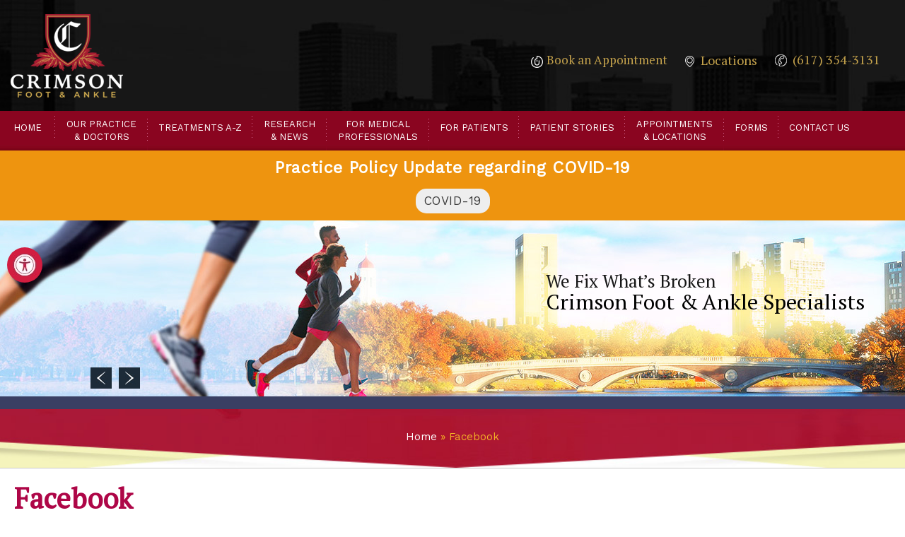

--- FILE ---
content_type: text/html
request_url: https://www.crimsonfootandankle.com/facebook-injury-treatment-cambridge-boston-ma.html
body_size: 5571
content:
<!DOCTYPE html>

<html lang="en">

<head>



<title>Facebook  | Crimson Foot & Ankle Specialists, Cambridge, MA </title>

    <meta name="description" content="">

<meta name="keywords" content="">

  <meta charset="utf-8">



   

<link rel="stylesheet" href="https://cdnjs.cloudflare.com/ajax/libs/font-awesome/4.7.0/css/font-awesome.min.css">

    <link href="https://fonts.googleapis.com/css?family=Work+Sans" rel="stylesheet"> 

    <link href="https://fonts.googleapis.com/css?family=PT+Serif" rel="stylesheet"> 

<meta name="viewport" content="width=device-width, initial-scale=1, minimum-scale=1, user-scalable=1" />

<meta name="geo.region" content="US-MA" />
<meta name="geo.placename" content="Cambridge" />
<meta name="geo.position" content="42.390661;-71.152325" />
<meta name="ICBM" content="42.390661, -71.152325" />

<meta name="geo.region" content="US-MA" />
<meta name="geo.placename" content="Cambridge" />
<meta name="geo.position" content="42.373977;-71.133433" />
<meta name="ICBM" content="42.373977, -71.133433" />

<link rel="SHORTCUT ICON" href="/favicon2.ico" type="image/x-icon" />

<link rel="stylesheet" href="/style.css">

    <script src="/js/jquery-1.10.1.min.js" ></script>
    <script>
 $(window).scroll(function() {
 $(document).ready(activated);
$(window).resize(activated);
function activated() {
	if (screen.width >= 1168) {
					$('header').each(function() {
		var topOfWindow = $(window).scrollTop();
						if (200 < topOfWindow) {
							$(this).addClass("stickyMenu");
						} else {
							$(this).removeClass("stickyMenu");
						}
					});
                }
}

  });
</script> 
    
      <script src="/js/easyResponsiveTabs.js"></script>

            <script type="text/javascript">
    $(document).ready(function() {
        //Horizontal Tab
        $('#parentHorizontalTab').easyResponsiveTabs({
            type: 'default', //Types: default, vertical, accordion
            width: 'auto', //auto or any width like 600px
            fit: true, // 100% fit in a container
            tabidentify: 'hor_1', // The tab groups identifier
            activate: function(event) { // Callback function if tab is switched
                var $tab = $(this);
                var $info = $('#nested-tabInfo');
                var $name = $('span', $info);
                $name.text($tab.text());
                $info.show();
            }
        });
        // Child Tab
        $('#ChildVerticalTab_1').easyResponsiveTabs({
            type: 'vertical',
            width: 'auto',
            fit: true,
            tabidentify: 'ver_1', // The tab groups identifier
            activetab_bg: '#fff', // background color for active tabs in this group
            inactive_bg: '#F5F5F5', // background color for inactive tabs in this group
            active_border_color: '#c1c1c1', // border color for active tabs heads in this group
            active_content_border_color: '#5AB1D0' // border color for active tabs contect in this group so that it matches the tab head border
        });
        //Vertical Tab
        $('#parentVerticalTab').easyResponsiveTabs({
            type: 'vertical', //Types: default, vertical, accordion
            width: 'auto', //auto or any width like 600px
            fit: true, // 100% fit in a container
            closed: 'accordion', // Start closed if in accordion view
            tabidentify: 'hor_1', // The tab groups identifier
            activate: function(event) { // Callback function if tab is switched
                var $tab = $(this);
                var $info = $('#nested-tabInfo2');
                var $name = $('span', $info);
                $name.text($tab.text());
                $info.show();
            }
        });
    });
</script>
     
   

    <link href="/css/accessibility.css" type="text/css" rel="stylesheet">

<script src="/js/ypo-functions.js"></script>

<script>

$(document).ready(function(e) {

	$('body').customPlugin({

        siteMap: true,

        scroller: true,

        mobileMenu: true,

        mobileWidth: false,

        iframekey:'c-MTMxNDgyOC44',

        pageName:'-injury-treatment-cambridge-boston-ma.html',

        linkNames:['viewprofile', 'readmore','patientinfo','profile','research','knowmore','readall','viewmore'],

        country_code: ['+1'],

        phone_numbers: ['(617) 354-3131','(617) 354-3131'],

        phone_info: ['Telephone Number of Crimson Foot & Ankle','Telephone Number of  LoneTree'],

		accessibility: true,

		removeElements: ('.banner'),

		removeId: ('#flexisel1,#flexisel2,#Slider2,#slider4,#slider1,#slider9,#slider51'),

		fontResize: true,

		menuClass: '.menu',

		menuScreenWidth: 640,

		fontResizeList: ('.mainWrapper p,.mainWrapper a,.mainWrapper li,.mainWrapper span')

	});

});

</script>

<script type="text/javascript" src="/js/responsiveslides.js"></script>

  <script>

    // You can also use "$(window).load(function() {"

    $(function () {

      // Slideshow 3

      $("#slider2").responsiveSlides({

        manualControls: '#slider2-pager',

		 pager: false,

      }); 

        $("#slider3").responsiveSlides({

        manualControls: '#slider3-pager',

		 pager: false,

      }); 

        $("#slider4").responsiveSlides({

        manualControls: '#slider4-pager',

		 pager: false,

      }); 

	  

	   $("#doctors1").responsiveSlides({

        manualControls: '#doctors1-pager',

		 pager: false,

      });

	  	

    });

			

  </script>





<script src="/js/jquery.flexisel.js"></script>


<!-- Google tag (gtag.js) -->
<script async src="https://www.googletagmanager.com/gtag/js?id=G-1G1V2FS400"></script>
<script>
  window.dataLayer = window.dataLayer || [];
  function gtag(){dataLayer.push(arguments);}
  gtag('js', new Date());

  gtag('config', 'G-1G1V2FS400');
</script>

<!-- Start cookies banner --><script defer src="https://ckm.yourpractice.online/976wDywxy24Lbm/script.js" type="text/javascript"></script><!-- End cookies banner -->

</head>

   



<body>

       

       <div class="mainWrapper"> 

       

<div id="Access-Container">
    <div id="Accessibility">
        <div class="dfw-off"><a href="?dfw=on" id="dfw-on" aria-label="Accessible Site"><span>Switch to Accessibility Site</span></a></div>
        <div class="dfw-on">
            <ul class="table-div">
                <li class="table-cell access-links"><a href="?dfw=off" id="dfw-off" aria-label="Back to Main Site"><span></span>Back to Main Site</a> | <a href="accessibility.html" aria-label="About more information" accesskey="k">Accessibility</a></li>
                <li class="table-cell access-settings">
                    <div class="fontsize">Text Size: <span class="fontminus"><a href="javascript:void(0);" aria-label="Decrease Font Size">A</a></span><span class="fontreset dfw-actSize"><a href="javascript:void(0);" aria-label="Make Font Reset">A</a></span><span class="fontplus"><a href="javascript:void(0);" aria-label="Increase Font Size">A</a></span></div>
                    <div class="dfw-contrast">Contrast: <span class="dfw-colorMode" id="dfw-ColorMode"><a href="javascript:void(0);" class="dfw-active" aria-label="Normal Text">C</a></span> | <span class="dfw-contrastMode" id="dfw-ContrastMode"><a href="javascript:void(0);" aria-label="High Contrast Text">C</a></span></div>
                </li>
            </ul>
        </div>
    </div>
</div>

<header>
    <div class="gridWrapper">
        <div id="skip-header" class="dfw-skip"><a href="#skip-menu">Skip Header</a></div>
        <div class="logo"><a href="/index.html"><img src="/images/crimpson-foot-ankle-logo.png" alt="Crimpson Foot and Ankle Logo" /> </a></div>
        <div class="rightContainer">
            <div class="book"><a href="/online-appointment-injury-treatment-cambridge-boston-ma.html">Book an Appointment</a></div>
            <div class="loc"><a href="/contact-us-injury-treatment-cambridge-boston-ma.html">Locations</a></div>
            <div class="num"><a href="tel:+16173543131" aria-label="Telephone Number of Crimson Foot & Ankle">(617) 354-3131</a></div>
        </div>
    </div>

    <div id="mobileMenu">
        <div class="menuText"><a href="javascript:void(0);">Menu <span class="fa fa-bars"></span></a></div>
        <div class="wrapper"></div>
    </div>


    <nav>
        <div class="gridWrapper">
            <div id="skip-menu" class="dfw-skip"><a href="#skip-to-content">Skip Menu</a></div>
            <ul class="menu">
                <li class="norm"><a href="/index.html" accesskey="h">&nbsp;Home&nbsp;</a>

                </li>
                <li><a href="our-doctors-injury-treatment-cambridge-boston-ma.html" accesskey="u">Our Practice <br /> &amp; Doctors</a>
                    <ul class="dfw-dropdown">
                        <li><a href="/dr-philip-basile-injury-treatment-cambridge-boston-ma.html">Dr. Philip Basile</a></li>
                        <li><a href="/dr-emily-cook-injury-treatment-cambridge-boston-ma.html">Dr. Emily Cook</a></li>
                        <li><a href="/dr-jeremy-cook-injury-treatment-cambridge-boston-ma.html">Dr. Jeremy Cook</a></li>
                    </ul>
                </li>
                <li class="norm"><a href="/patient-education-injury-treatment-cambridge-boston-ma.html" accesskey="s">Treatments A-Z</a>
                    <ul class="dfw-dropdown">
                        <li><a href="/patient-education-injury-treatment-cambridge-boston-ma.html">Patient Education</a></li>
                        <li><a href="/video-library-injury-treatment-cambridge-boston-ma.html">Video Library </a></li>
                    </ul>
                </li>
                <li><a href="/research-news-injury-treatment-cambridge-boston-ma.html" accesskey="n">Research <br /> &amp; News</a></li>
                <li><a href="/refering-a-patient-injury-treatment-cambridge-boston-ma.html" accesskey="f">For Medical<br /> Professionals</a>
                    <ul class="dfw-dropdown">
                        <li><a href="/refering-a-patient-injury-treatment-cambridge-boston-ma.html">Referring a Patient</a></li>
                        <li><a href="/education-training-opportunity-injury-treatment-cambridge-boston-ma.html">Education & Training Opportunities</a></li>
                        <li><a href="/patient-education-video-injury-treatment-cambridge-boston-ma.html">Video Education Center</a></li>
                        <li><a href="/research-news-injury-treatment-cambridge-boston-ma.html">Research & News</a></li>
                    </ul>
                </li>
                <li class="norm"><a href="/patient-portal-injury-treatment-cambridge-boston-ma.html" accesskey="i">For Patients</a>
                    <ul class="dfw-dropdown">
                        <li><a href="/patient-portal-injury-treatment-cambridge-boston-ma.html">Patient Portal</a></li>
                        <li><a href="/patient-form-injury-treatment-cambridge-boston-ma.html">Forms</a></li>
                        <li><a href="/patient-insurance-injury-treatment-cambridge-boston-ma.html">Costs & Insurance</a></li>
                        <li><a href="/travel-and-lodging-injury-treatment-cambridge-boston-ma.html">Travel & Lodging</a></li>
                    </ul>
                </li>
                <li class="norm"><a href="/patient-testimonials-injury-treatment-cambridge-boston-ma.html" accesskey="t">Patient Stories</a>
                    <ul class="dfw-dropdown">
                        <li><a href="/patient-testimonials-injury-treatment-cambridge-boston-ma.html">Patient Testimonial Videos</a></li>

                    </ul>
                </li>
                <li><a href="/contact-us-injury-treatment-cambridge-boston-ma.html" accesskey="a">Appointments <br /> &amp; Locations</a>
                    <ul class="dfw-dropdown">
                        <li><a href="/contact-us-injury-treatment-cambridge-boston-ma.html">Locations</a></li>
                        <li><a href="/online-appointment-injury-treatment-cambridge-boston-ma.html">Preparing for Your Appointment</a></li>

                    </ul>
                </li>
                <li class="norm"><a href="/patient-form-injury-treatment-cambridge-boston-ma.html" accesskey="m">Forms</a>
                    <ul class="dfw-dropdown">
                        <li><a href="/patient-form-injury-treatment-cambridge-boston-ma.html">Patient Form</a></li>
                        <li><a href="/patient-portal-injury-treatment-cambridge-boston-ma.html">Patient Portal</a></li>

                    </ul>
                </li>


                <li class="norm"><a href="/contact-us-injury-treatment-cambridge-boston-ma.html" accesskey="c">Contact Us</a>
                    <ul class="dfw-dropdown contact-m">
                        <li><a href="/contact-us-injury-treatment-cambridge-boston-ma.html">Contact info</a></li>
                        <li><a href="/refering-a-patient-injury-treatment-cambridge-boston-ma.html">Refer a Patient</a></li>

                    </ul>
                </li>
            </ul>
        </div>
    </nav>

</header>

<div id="Corona-Container">
    <div id="Corona-intra">
        Practice Policy Update regarding COVID-19
        <ul>
            <li> <a href="/covid-19-injury-treatment-cambridge-boston-ma.html">COVID-19</a> </li>
            <!--<li> <a href="telemedicine-injury-treatment-cambridge-boston-ma.html">Telemedicine</a></li>-->
        </ul>
    </div>
</div>


<script>
    $(window).ready(function() {
        $('#loading').hide();
    });

</script>


 

    

    <div class="clear"></div>

    <div class="banner">
    <ul class="rslides" id="slider6">
      <li>
          <div class="slide11">
            <div class="container">
               <div class="banner_text"><span>We Fix What’s Broken</span> Crimson Foot & Ankle Specialists</div>
          </div>
          </div>
        </li> 
        <li>
          <div class="slide12">
            <div class="container">
               <div class="banner_text"><span>Sports Injuries</span> Advanced Foot & Ankle Care</div>
          </div>
          </div>
        </li>
        <li>
          <div class="slide13">
            <div class="container">
               <div class="banner_text"><span>Cutting-Edge</span> Foot & Ankle Surgery</div>
          </div>
          </div>
        </li>
        <li>
          <div class="slide14">
            <div class="container">
               <div class="banner_text"><span >Minimally</span>Invasive Procedures</div>
          </div>
          </div>
        </li>
                <li>
          <div class="slide15">
            <div class="container">
               <div class="banner_text"><span >Total</span>Ankle Replacement</div>
          </div>
          </div>
        </li>
    </ul>
    </div>

        

    <div class="clear"></div>

    

         <div class="breadcrumb">

             <div class="gridWrapper">

             <a href="index.html">Home</a> &raquo; Facebook 



             </div>

        </div>

    <div class="clear"></div>

 <main>

            <div class="gridWrapper">

                <section>

                    <article class="ypocms textMain" id="skip-to-content">

                     <h1>Facebook</h1>

                     <iframe src="https://www.facebook.com/plugins/page.php?href=https%3A%2F%2Fwww.facebook.com%2Fcrimsonfootandankle&tabs=timeline&width=500px&height=1000px&small_header=false&adapt_container_width=true&hide_cover=false&show_facepile=true&appId" width="500px" height="1000px" style="border:none;overflow:hidden" scrolling="no" frameborder="0" allowTransparency="true" allow="encrypted-media"></iframe>

                    </article>

        

        

                </section>

                 <aside >

            <aside>
            <div class="dfw-skip" id="sidebar"><a href="#footer">Skip Sidebar</a></div>
            <div class="services">
            <ul id="slider1">
              
               <li class="services-sub">
               <ul>
                <li class="list1"><a href="/fractures-trauma-injury-treatment-cambridge-boston-ma.html">Fractures</a></li>
                  <li class="list2"><a href="/sports-medicine-injury-treatment-cambridge-boston-ma.html">Sports Injuries</a></li> 
                <li class="list3"><a href="/arthritis-injury-treatment-cambridge-boston-ma.html">Arthritis</a></li>
                <li class="list4"><a href="/">Limb Salvage</a></li>
                <li class="list5"><a href="/limb-deformity-injury-treatment-cambridge-boston-ma.html">Deformity Correction</a></li>
                </ul>
                </li>
                
                <li class="services-sub">
                <ul>
                    
                <li class="list6"><a href="/ligament-repair-injury-treatment-cambridge-boston-ma.html">Tendon/Ligament Repair</a></li>
                <li class="list7"><a href="/total-ankle-replace-injury-treatment-cambridge-boston-ma.html">Total Ankle Replacement</a></li> 
                <li class="list8"><a href="/cartilage-replacement-injury-treatment-cambridge-boston-ma.html">Cartilage Replacement</a></li>
                <li class="list9"><a href="/minimally-invasive-surgery-injury-treatment-cambridge-boston-ma.html">Minimally Invasive Surgeries</a></li>
                <li class="list10"><a href="/pediatric-care-injury-treatment-cambridge-boston-ma.html">Pediatric Care</a></li>
                </ul>
                </li>
               
            </ul>
           
            
            </div>
            <div class="doctors-sub">
            <ul  id="slider4">
            <li class="doctor">
            <h3><a href="/our-doctors-injury-treatment-cambridge-boston-ma.html">Meet Our Doctors</a></h3>
                <div class="board">Board Certified foot & ankle Surgeons</div>
                <img src="/images/dr-philip.png" alt=" Dr. Philip Basile"/>
                <h4><a href="/dr-philip-basile-injury-treatment-cambridge-boston-ma.html"> Dr. Philip Basile </a> <span>Board Certified,<br/> Fellowship Trained, Foot & <br/> Ankle Surgeon</span></h4>
            </li>
            <li class="doctor">
            <h3><a href="/our-doctors-injury-treatment-cambridge-boston-ma.html">Meet Our Doctors</a></h3>
                <div class="board">Board Certified foot & ankle Surgeons</div>
              <img src="/images/dr-emily.png" alt="Dr. Emily Cook"/>
                <h4><a href="/dr-emily-cook-injury-treatment-cambridge-boston-ma.html">Dr. Emily Cook</a> <span>Director of Resident Training,<br/> Division of Podiatric Surgery, <br/> Mount Auburn Hospital</span></h4>
            </li>
            <li class="doctor">
            <h3><a href="/our-doctors-injury-treatment-cambridge-boston-ma.html">Meet Our Doctors</a></h3>
                <div class="board">Board Certified foot & ankle Surgeons</div>
                <img src="/images/dr-jeremy-cook.png" alt="Dr. Jeremy Cook"/>
                <h4><a href="/dr-jeremy-cook-injury-treatment-cambridge-boston-ma.html">Dr. Jeremy Cook</a> <span>Director of Research,<br/> Division of Podiatric Surgery,<br/>Mount Auburn Hospital</span></h4>
            </li>
            </ul>
            </div>
            
            <div class="clear"></div>
            
            <div class="patEdu"> <a href="/patient-education-video-injury-treatment-cambridge-boston-ma.html">Patient Education Videos</a></div>
            <div class="awardsPub"> <a href="/award-publications-injury-treatment-cambridge-boston-ma.html">Award & Publications</a></div>
            
            
            
             <div class="heading"><a href="/patient-testimonials-injury-treatment-cambridge-boston-ma.html">Patient Testimonials</a> <img src="/images/stars.png" alt="Rating" /></div>
               
            
            <div class="mm">
                <a href="/patient-testimonials-injury-treatment-cambridge-boston-ma.html"><img src="/images/tom-ruptured-achilles-patient.jpg" alt="Patient Textimonial Videos"/></a>
                <a href="/patient-testimonials-injury-treatment-cambridge-boston-ma.html" class="view">View More Videos</a>
            </div>
           
           
            <div class="resources">
            <h3>Quick Links <span>Patient Resource</span></h3>
                <ul>
                    <li class="rs2"><a href="/patient-form-injury-treatment-cambridge-boston-ma.html">Patient Forms</a></li>
                    <li class="rs3"><a href="/patient-insurance-injury-treatment-cambridge-boston-ma.html">Patient Insurance</a></li>
                    <li class="rs4"><a href="/payment-options-injury-treatment-cambridge-boston-ma.html">Payment Options</a></li>
                </ul>
            
            </div>
            <div class="clear"></div>
            
        </aside>

        </aside>

     </div>

    </main>

      <div class="clear"></div>

    <div class="extra"></div>

        <footer>

    <div class="gridWrapper" id="footer">

        <div class="dfw-skip"><a href="#skip-header">Skip footer</a></div>
<!--

        <div class="col1">

            <div class="heads"><a href="services-injury-treatment-cambridge-boston-ma.html">Services</a></div>

                <ul>

                    <li><a href="fractures-trauma-injury-treatment-cambridge-boston-ma.html">Fractures</a></li>

                    <li><a href="sports-medicine-injury-treatment-cambridge-boston-ma.html">Sports Injuries</a></li>

                    <li><a href="arthritis-injury-treatment-cambridge-boston-ma.html">Arthritis</a></li>

                    <li><a href="limb-salvage-injury-treatment-cambridge-boston-ma.html">Limb Salvage</a></li>

                    <li><a href="limb-deformity-injury-treatment-cambridge-boston-ma.html">Deformity Correction</a></li>

                    <li><a href="ligament-repair-injury-treatment-cambridge-boston-ma.html">Tendon/Ligament Repair</a></li>

                    <li><a href="total-ankle-replace-injury-treatment-cambridge-boston-ma.html">Total Ankle Replacement</a></li>

                    <li><a href="cartilage-replacement-injury-treatment-cambridge-boston-ma.html">Cartilage Replacement</a></li>

                    <li><a href="minimally-invasive-surgery-injury-treatment-cambridge-boston-ma.html">Minimally Invasive Surgeries</a></li>

                    <li><a href="pediatric-care-injury-treatment-cambridge-boston-ma.html">Pediatric Care</a></li>

            </ul>

        </div>

        
-->

           <div class="col1 col2">

                <div class="heads">Info Links</div>

                

                <ul>

                        <li><a href="/index.html">Home</a></li>

                        <li><a href="/disclaimer-injury-treatment-cambridge-boston-ma.html">Disclaimer</a></li>

                        <li><a href="/privacy/">Privacy</a></li>

                        <li><a href="/sitemap-injury-treatment-cambridge-boston-ma.html">Sitemap</a></li>

                        <li><a href="/feedback-injury-treatment-cambridge-boston-ma.html">Feedback</a></li>

                        <li><a href="/tell-a-friend-injury-treatment-cambridge-boston-ma.html">Tell a Friend</a></li>

                        <li><a href="/contact-us-injury-treatment-cambridge-boston-ma.html">Contact Us</a></li> 

                        <li><a href="/accessibility-statement.php">Accessibility Statement</a></li>

                </ul>

        </div>

    

         <div class="col3">

               <div class="copyright"><a href="https://maps.app.goo.gl/qbj9dU1KCKrWxbAc8" target="_blank" style="color:#fff">&copy; Crimson Foot & Ankle Specialists, Cambridge, MA</a></div>

            <div>

            <ul class="smo">

                <li class="smo1"><a href="https://www.facebook.com/crimsonfootandankle/" target="_blank" aria-label="Fallow Crimson Foot & Ankle  on facebook"><span>Facebook</span></a>

				</li>

               <!-- <li class="smo2"><a href="https://www.linkedin.com/" target="_blank" aria-label="Fallow Crimson Foot & Ankle on linkedin"><span>Linkedin</span></a></li>-->

                <li class="smo3"><a href="https://twitter.com/CrimsonFoot" target="_blank"  aria-label="Fallow Crimson Foot & Ankle on twitter"><span>Twitter</span></a></li>              

              <!--  <li class="smo4"><a href="" target="_blank"  aria-label="Fallow Crimson Foot & Ankle on Google" rel="nofollow"><span>Google</span></a></li>
-->
<li class="smo5"><a href="https://www.youtube.com/channel/UC9pJ1IOOL3TKZB8lZjafczA" target="_blank"  aria-label="Fallow Crimson Foot & Ankle on Youtube" rel="nofollow"><span>Youtube</span></a></li>
                 

            </ul>

             </div>

              <div class="ypo"><a href="https://www.yourpracticeonline.net/" target="_blank"><img src="/images/ypo-logo.png" alt="Your Practice Online Logo" /></a> </div> 

         </div>        

    </div>

        <script src="/js/common.js"></script>

      



</footer>

<!-- Built With YPOCMS--> 

          <div class="clear"></div>

    </div>

    </body>

</html>

--- FILE ---
content_type: text/css
request_url: https://www.crimsonfootandankle.com/style.css
body_size: 9296
content:
@charset "utf-8";

/* CSS Document */
@font-face {
    font-family: 'robotoregular';
    src: url('fonts/Roboto-Regular-webfont.eot');
    src: url('fonts/Roboto-Regular-webfont.eot?#iefix') format('embedded-opentype'), url('fonts/Roboto-Regular-webfont.woff2') format('woff2'), url('fonts/Roboto-Regular-webfont.woff') format('woff'), url('fonts/Roboto-Regular-webfont.ttf') format('truetype'), url('fonts/Roboto-Regular-webfont.svg#robotoregular') format('svg');
    font-weight: normal;
    font-style: normal;
}


@font-face {
    font-family: 'robotolight';
    src: url('fonts/roboto-light-webfont.eot');
    src: url('fonts/roboto-light-webfont.eot?#iefix') format('embedded-opentype'),
        url('fonts/roboto-light-webfont.woff2') format('woff2'),
        url('fonts/roboto-light-webfont.woff') format('woff'),
        url('fonts/roboto-light-webfont.ttf') format('truetype'),
        url('fonts/roboto-light-webfont.svg#robotolight') format('svg');
    font-weight: normal;
    font-style: normal;

}

@font-face {
    font-family: 'robotomedium';
    src: url('fonts/roboto-medium-webfont.eot');
    src: url('fonts/roboto-medium-webfont.eot?#iefix') format('embedded-opentype'),
        url('fonts/roboto-medium-webfont.woff2') format('woff2'),
        url('fonts/roboto-medium-webfont.woff') format('woff'),
        url('fonts/roboto-medium-webfont.ttf') format('truetype'),
        url('fonts/roboto-medium-webfont.svg#robotomedium') format('svg');
    font-weight: normal;
    font-style: normal;

}

html {
    height: 100%;
}

body,
div,
span,
object,
iframe,
h1,
h2,
h3,
h4,
h5,
h6,
article,
aside,
canvas,
details,
figcaption,
figure,
footer .fot2,
header,
menu,
nav,
section,
img,
ul {
    margin: 0;
    padding: 0;
    border: 0;
}

body,
input,
textarea,
select,
p {
    font-size: 13px;
    font-family: verdana;
    font-family: 'Work Sans', sans-serif;
}

article,
aside,
details,
figcaption,
figure,
footer .fot2,
header,
hgroup,
menu,
nav,
section {
    display: block;
}

body {
    font-size: 100%;
    line-height: 18px;
    max-height: 100%;
    width: 100%;
    height: 100%;
    background: #fff;
    overflow-x: hidden;
}

img {
    max-width: 100%;
    border: 0;
}

.inline {
    display: inline;
}

#mobileMenu {
    display: none;
}

a {
    color: #000;
    text-decoration: none;
}

/*a:hover {  color: #231f20;}*/
.clear {
    clear: both;
}

ul,
li {
    list-style: none;
}

.gridWrapper {
    margin: 0 auto;
    max-width: 1342px;
    position: relative;
}

body {
    width: 100%;
}

header {
    background: url(images/header-bg.jpg) no-repeat top center;
    height: 197px;
    width: 100%;
    background-size: cover;
}

/*menu styles goes here*/
nav {
    width: 100%;
    float: left;
    position: relative;
    z-index: 9999;
    background: url(images/menu-bg.jpg) repeat 0 0;
    margin: 0px 0;
    height: auto;
    clear: both;
}

.slicknav_menu {
    display: none;
}

.menu {
    list-style: none;
    margin: 0 auto;
    position: relative;
    z-index: 9999;
    display: block;
    float: left;
    width: 100%;
}

.menu:after {
    clear: both;
}

.menu ul {
    list-style: none;
    margin: 0 auto;
    width: 100%;
}

.menu li {
    font-size: 15px;
    text-align: left;
    float: left;
    margin: 0;
    text-transform: uppercase;
    background: url(images/menu-right.jpg) no-repeat right center;
    text-align: center;
}

.menu li a {
    padding: 10px 16px 10px;
    float: left;
    color: #fff;
    display: block;
    text-decoration: none;
}

.menu li:last-child {
    background: none;
}

.menu li.norm a {
    padding: 19px 16px;
}

.menu li > a:hover,
.menu > li:hover > a,
.menu > li.current-menu-item > a,
.menu > li.current_page_ancestor > a {
    background: #650215;
    color: #f3b127;
    display: block;
}

.menu li ul {
    position: absolute;
    padding: 0 0 0 0;
    top: 50px;
    display: none;
    width: 200px;
    transition: all 0.2s ease-in-out 0s;
}

.menu li:hover > ul {
    display: block;
}

.menu li li:hover > ul {
    left: 100%;
    top: 27px;
    position: absolute;
}

.menu li li {
    position: relative;
    z-index: 1000;
    margin: 0px;
    padding: 0px;
    font: normal 14px Verdana, Geneva, sans-serif;
    text-transform: none;
    text-shadow: none;
    transition: 0.4s all ease-out;
}

.menu li li a {
    color: #f3b127;
    display: block;
    text-align: left;
    border: none;
    padding: 5px 0px 12px 30px !important;
    z-index: 1000;
    position: relative;
    margin: 0px;
    width: 200px;
    border-bottom: solid 1px #f3b127;
    background: #89061f url(images/menu-arrow.png) no-repeat 10px center;
}

.menu li li a:hover,
.menu li li:hover > a {
    background: #650215 url(images/menu-arrow.png) no-repeat 10px center;
    ;
    color: #f3b127;
    margin: 0px;
    border-radius: 0px;
}

.menu li li li {
    text-align: left;
    background: #111111;
    z-index: 1000;
    margin: 0 0 0 0px;
}

.menu li li li a {
    padding: 7px 0px 7px 25px;
}

.menu li li li a:hover {
    padding: 7px 0px 7px 25px;
}

header .menu li a#nomarg1 {
    margin-right: 0px;
}


/*Header css*/
.logo {
    float: left;
    margin: 20px 0px 15px 15px;
}

.rightContainer {
    float: right;
    margin: 75px 0px 15px 0px;
    width: auto;
}

.num,
.book,
.loc {
    display: inline-block;
}

.num a {
    float: left;
    font-size: 18px;
    background: url(images/call-icon.png) no-repeat 10px 2px;
    display: block;
    padding: 0px 35px 10px;
    font-family: 'PT Serif', serif;
    color: #c4a24c;
}

.book a {
    float: left;
    font-size: 17px;
    background: url(images/book-icon.png) no-repeat 0px 3px;
    display: block;
    padding: 0px 20px 9px 22px;
    color: #000000;
    font-family: 'PT Serif', serif;
    color: #c4a24c;
}

.loc a {
    float: left;
    font-size: 18px;
    background: url(images/location-icon.png) no-repeat 0px 3px;
    display: block;
    padding: 0px 10px 9px 22px;
    color: #000000;
    font-family: 'PT Serif', serif;
    color: #c4a24c;
}

.both {
    float: left;
    width: 100%;
}

.stickyMenu {
    position: fixed;
    top: 0px;
    height: 115px;
    z-index: 99;
    left: 0;
    width: 100%;
    box-shadow: 10px 5px 10px #eee;
    border-bottom: solid 1px #ddd;
}

.stickyMenu {
    top: 0;
}

.stickyMenu .logo {
    margin: 4px 0 0;
}

.stickyMenu .rightContainer {
    margin: 30px 0 0;
    transition: all 0.4s linear 0s;
}

.stickyMenu .logo img {
    width: 50%;
    padding: 5px 10px 10px;
}

.stickyMenu nav {
    margin: 0px 0;
}



/*slider styles here*/
.rslides {
    position: relative;
    list-style: none;
    overflow: hidden;
    width: 100%;
    padding: 0;
    margin: 0;
}

.rslides > li {
    -webkit-backface-visibility: hidden;
    position: absolute;
    display: none;
    width: 100%;
    left: 0;
    top: 0;
}

.rslides > li:first-child {
    position: relative;
    display: block;
    float: left;
}

.rslides > img {
    display: block;
    height: auto;
    float: left;
    width: 100%;
    border: 0;
}

.banner {
    float: left;
    width: 100%;
    background: #3a3f63;
    min-height: 149px;
}

.slide11 {
    background: url(images/banner1.jpg) no-repeat top center;
    height: 249px;
    background-size: cover;
}

.slide12 {
    background: url(images/banner2.jpg) no-repeat top center;
    height: 249px;
    background-size: cover;
}

.slide13 {
    background: url(images/banner3.jpg) no-repeat top center;
    height: 249px;
    background-size: cover;
}

.slide14 {
    background: url(images/banner4.jpg) no-repeat top center;
    height: 249px;
    background-size: cover;
}

.slide15 {
    background: url(images/banner5.jpg) no-repeat top center;
    height: 249px;
    background-size: cover;
}

.slide2 {
    background: url(images/image2.jpg) no-repeat top center;
    height: 329px;
}

.slide1 {
    background: url(images/image1.jpg) no-repeat top center;
    height: 329px;
}

.slide3 {
    background: url(images/image3.jpg) no-repeat top center;
    height: 329px;
}

.banner_text {
    font-size: 43px;
    padding: 72px 10px 0 772px;
    float: left;
    line-height: 1.1;
    font-family: 'PT Serif', serif;
}

.text2 {
    padding-left: 700px;
}

.banner_text2 {
    font-size: 21px;
    color: #000;
    padding: 75px 10px 0;
    float: right;
    color: #3b3b3b;
    line-height: 1.2;
    font-family: 'PT Serif', serif;
}

.banner_text span {
    display: block;
    font-size: 25px;
    color: #171717;
}

.banner_text2 span {
    display: block;
    font-size: 39px;
    color: #ae0647;
    font-weight: bold;
}



.doctor_wrapper {
    float: left;
    width: 100%;
    background: url(images/team-bg2.jpg) no-repeat top center;
    min-height: 700px;
    padding-bottom: 20px;
    overflow: hidden;
    background-size: cover;
}

.doctor_wrapper h3 a {
    margin: 70px auto 0;
    padding: 5px 20px 10px;
    color: #a81530;
    font-weight: normal;
    text-align: center;
    position: relative;
    width: 400px;
    font-family: 'PT Serif', serif;
    font-size: 40px;
    display: table;
}

.doctor_wrapper h3 a:before {
    content: '';
    width: 25px;
    height: 2px;
    background: #6e6568;
    position: absolute;
    display: block;
    left: 15px;
    top: 15px;
}

.doctor_wrapper h3 a:after {
    content: '';
    width: 25px;
    height: 2px;
    background: #6e6568;
    position: absolute;
    display: block;
    right: 15px;
    top: 15px;
}

.doctor_wrapper .board {
    text-align: center;
    text-transform: uppercase;
    font-size: 16px;
    font-weight: bold;
    padding-bottom: 25px;
}

.doctor_wrapper .doc {
    float: left;
    width: 420px;
    margin: 40px 10px 0;
}

.doctor_wrapper img {
    display: block;
}

.doctor_wrapper h4 {
    background: #a80532;
    font-size: 19px;
    padding: 0px 0px 15px;
    line-height: 1.5;
    width: 200px;
    text-align: center;
    display: block;
    margin: -206px 0 0 216px;
    z-index: 9;
    position: relative;
    color: #fff;
    border-right: solid 7px #db3261;
    border-bottom: solid 7px #750021;
    border-top: solid 7px #a80532;
    font-family: 'PT Serif', serif;
}

.doctor_wrapper h4 a {
    color: #fff;
}

.doctor_wrapper h4 span {
    font-size: 14px;
    display: block;
    line-height: 1.2;
    color: #fff;
    font-style: italic;
    font-weight: 100;
    margin: 5px 0;
}

a.more3 {
    border: solid 1px #005a98;
    color: #000000;
    font-size: 14px;
    padding: 5px 10px;
    margin: 0px 20px;
    float: left;
    text-transform: uppercase;
}

.techniq {
    color: #a80532;
    font-size: 38px;
    font-family: 'PT Serif', serif;
    width: 680px;
    margin: 50px auto;
    text-align: center;
    line-height: 1.5;
    border: solid 1px #cccccc;
    position: relative;
    height: 70px;
    padding: 20px 0 0 0;
}

.techniq span {
    display: block;
    text-transform: uppercase;
    color: #6e6568;
    font-size: 16px;
    position: absolute;
    bottom: -10px;
    left: 33%;
    background: #fff;
    width: 240px;
    letter-spacing: 3px;
}

.doctor_wrapper p {
    text-align: center;
    font-size: 16px;
    padding-bottom: 20px;
}

a.learn {
    display: table;
    width: 105px;
    margin: 0 auto;
    background: #f3b127;
    text-transform: uppercase;
    color: #fff;
    padding: 12px;
}

.doctor_wrapper h4:after {
    transform: rotate(270deg);
    content: '';
    position: absolute;
    left: -7px;
    top: 48px;
    width: 0;
    height: 0;
    border-left: 13px solid transparent;
    border-right: 14px solid transparent;
    border-top: 13px solid #c4c4c4;
    clear: both;
}


/*contents styles here*/

.outer_container {
    float: left;
    width: 100%;
    position: relative;
}

.left_container {
    float: left;
    width: 820px;
    margin: 5px 1% 20px 0;
}

.breadcrumb {
    float: left;
    text-decoration: none;
    padding: 30px 0 35px 0;
    color: #f3b127;
    font-size: 15px;
    text-align: center;
}

.breadcrumb {
    background: url(images/links-bg.jpg) no-repeat top center;
    width: 100%;
    background-size: cover;
}

.breadcrumb a {
    color: #fff;
    text-decoration: none;
}

.breadcrumb a:hover {
    text-decoration: none;
    color: #f3b127;
}

/* Main Content related css */
main {
    border-bottom: solid 1px #ccc;
    position: relative;
    margin-bottom: 30px;
    width: 100%;
}

aside {
    float: right;
    width: 325px;
    min-height: 400px;
    margin: 30px 20px;
    padding: 20px 0px;
    box-sizing: border-box;
}

article {
    float: left;
    width: 940px;
    margin: 0 0 0 20px;
}

article h1 {
    font-size: 40px;
    line-height: 1.4;
    padding: 15px 0 0 0;
    color: #ae0647;
    font-family: 'PT Serif', serif;
}

article h1 span {
    font-size: 20px;
    display: block;
}

article h2 span {
    font-size: 18px;
    display: block;
}

article h2 {
    color: #ae0647;
    font-size: 25px;
    padding: 10px 0 0 0;
    font-weight: normal;
    margin-bottom: 10px;
    font-family: 'PT Serif', serif;
    line-height: 1.1;
}

article h3 {
    font-size: 24px;
    padding: 10px 0 0 0;
    font-weight: normal;
    margin-bottom: 10px;
    font-family: 'PT Serif', serif;
    line-height: 1.1;
}

article p {
    color: #333;
    line-height: 1.5;
    font-size: 15px;
    text-align: left;
}

article p a,
article ul li a {
    color: #ac1932;
}

article ul {
    padding: 15px 0 0 0;
}

article h2 + p,
article h3 + p,
article h2 + img + p,
article h3 + img + p,
article h2 + ul,
article h3 + ul {
    padding: 3px 0 0 0;
}

article img.subjectPic {
    float: right;
    border: solid 1px #ccc;
    margin: 10px 2px 10px 20px;
}

article ul li {
    padding: 3px 0;
    font-size: 16px;
    list-style: none;
    color: #202020;
    margin: 0 0 0 18px;
    line-height: 1.4;
}

article ul li:before {
    content: "\f046";
    font-family: FontAwesome;
    display: inline-block;
    margin-left: -1.3em;
    width: 1.3em;
    color: #16375e;
}

article ul ul {
    margin: 0px 0 5px 15px;
}

article .right {
    float: right;
    border: solid 1px #eee;
    margin: 20px;
}

article ul.contentList li {
    float: left;
    line-height: 1.4;
    width: 48%;
    margin: 8px 1%;
}

article ul.contentList li:before {
    display: none;
}

article ul.contentList li a {
    display: block;
    color: #fff;
    padding: 10px 12px 10px 60px;
    background: #a90e2c url(images/list2.png) no-repeat 22px center;
}

article ul.contentList li a:hover {
    color: #fff;
    background: #cdaa51 url(images/list2.png) no-repeat 22px center;
}

article ul.contentList li.odd {
    float: none;
    margin: 10px auto;
    clear: both;
}



/* Pdf related css */
article ul.pdf li {
    line-height: 1.2;
}

article ul.pdf li:before {
    content: "\f1c1";
    font-family: FontAwesome;
    font-size: 21px;
    display: inline-block;
    margin-left: -0.7em;
    width: 1.3em;
    color: #f00;
}

/* Testimonial button related css */
a.submitTestimonials {
    float: right;
    margin: 0 100px;
    background: #ab1734;
    display: block;
    padding: 10px;
    color: #fff;
    text-align: center;
    clear: both;
}

a.submitTestimonials:hover {
    background: #000;
}

.special {
    display: block;
    padding: 20px 10px;
    text-transform: uppercase;
    background: #00294e;
    color: #fff;
}

.services {
    width: 100%;
    display: block;
    padding: 20px 0;
    background: #ab1734;
    position: relative;
}

.services-sub ul li {
    background: #ab1734 url(images/bg2.jpg) no-repeat bottom center;
    height: 90px;
    display: block;
    text-transform: uppercase;
    font-size: 20px;
    line-height: 1.3;
}

.services li:last-child {
    background: none;
}

.services li a {
    color: #fff;
    display: block;
    padding: 28px 10px 28px 120px;
}

.services li a:hover {}

.services li.list1 a {
    background: url(images/fractures-off.png) no-repeat 25px 4px;
}

.services li.list1 a:hover {
    background: url(images/fractures-on.png) no-repeat 25px 4px;
}

.services li.list2 a {
    background: url(images/sports-injuries-off.png) no-repeat 25px 4px;
}

.services li.list2 a:hover {
    background: url(images/sports-injuries-on.png) no-repeat 25px 4px;
}

.services li.list3 a {
    background: url(images/arthritis-off.png) no-repeat 25px 4px;
}

.services li.list3 a:hover {
    background: url(images/arthritis-on.png) no-repeat 25px 4px;
}

.services li.list4 a {
    background: url(images/limb-salvage.png) no-repeat 25px 4px;
}

.services li.list4 a:hover {
    background: url(images/limb-salvage1.png) no-repeat 25px 4px;
}

.services li.list5 a {
    background: url(images/deformity-correction.png) no-repeat 25px 4px;
    padding: 15px 10px 18px 120px;
}

.services li.list5 a:hover {
    background: url(images/deformity-correction1.png) no-repeat 25px 4px;
}

.services h3 {
    font-size: 25px;
}

.services h3 a {
    background: #ab1734;
    color: #fff;
    display: block;
    padding: 22px 20px;
}

.services h3 a:hover {
    background: #f3b127;
    color: #fff;
}

.services li.list6 a {
    background: url(images/tendon-sub.png) no-repeat 25px 4px;
    padding: 15px 10px 18px 120px;
}

.services li.list6 a:hover {
    background: url(images/tendon-sub-onn.png) no-repeat 25px 4px;
}

.services li.list7 a {
    background: url(images/total-ankle-replacement1s.png) no-repeat 25px 4px;
    padding: 15px 10px 18px 120px;
}

.services li.list7 a:hover {
    background: url(images/total-ankle-replacement1sh.png) no-repeat 25px 4px;
}

.services li.list8 a {
    background: url(images/cartilage-replacement2s.png) no-repeat 25px 4px;
    padding: 15px 10px 18px 120px;
}

.services li.list8 a:hover {
    background: url(images/cartilage-replacement2sh.png) no-repeat 25px 4px;
}

.services li.list9 a {
    background: url(images/minimally-invasive-surgey1s.png) no-repeat 25px 4px;
    padding: 0 10px 18px 120px;
}

.services li.list9 a:hover {
    background: url(images/minimally-invasive-surgey1sh.png) no-repeat 25px 4px;
}

.services li.list10 a {
    background: url(images/pediatric-sub.png) no-repeat 25px 4px;
}

.services li.list10 a:hover {
    background: url(images/pediatric-sub-onn.png) no-repeat 25px 4px;
}

.doctor {
    float: left;
    margin: 2px 0;
    height: 494px;
    background: url(images/team-bg.jpg) no-repeat 0 0;
    width: 100%;
    position: relative;
}

.doctor h3 {
    margin: 30px 0 0 0;
    padding: 5px 20px 10px;
    color: #a81530;
    font-weight: normal;
    font-size: 25px;
    text-align: center;
    position: relative;
}

.doctor h3 a {
    color: #ac1932;
}

.doctor h3:before {
    content: '';
    width: 25px;
    height: 2px;
    background: #6e6568;
    position: absolute;
    display: block;
    left: 15px;
    top: 15px;
}

.doctor h3:after {
    content: '';
    width: 25px;
    height: 2px;
    background: #6e6568;
    position: absolute;
    display: block;
    right: 15px;
    top: 15px;
}

.board {
    text-align: center;
    text-transform: uppercase;
    font-size: 14px;
}

.doctor img {
    display: block;
    margin: 30px auto 0;
}

.doctor h4 {
    background: #a80532;
    font-size: 19px;
    padding: 5px 0px 25px;
    line-height: 3;
    width: 210px;
    text-align: center;
    display: block;
    margin: -55px auto 0;
    z-index: 9;
    position: relative;
    color: #fff;
    border-bottom: solid 6px #750021;
    border-top: solid 6px #a80532;
    border-right: solid 6px #db3261;
}

.doctor h4 a {
    color: #fff;
    padding-bottom: 8px;
    border-bottom: solid 1px #bc2452;
}

.doctor h4 span {
    font-size: 14px;
    display: block;
    line-height: 1.2;
    color: #fff;
    font-style: italic;
    font-family: 'PT Serif', serif;
    font-weight: normal;
}

a.more3 {
    border: solid 1px #005a98;
    color: #000000;
    font-size: 14px;
    padding: 5px 10px;
    margin: 0px 20px;
    float: left;
    text-transform: uppercase;
}

.doctor h4:after {
    transform: rotate(270deg);
    content: '';
    position: absolute;
    left: -7px;
    top: 64px;
    width: 0;
    height: 0;
    border-left: 13px solid transparent;
    border-right: 14px solid transparent;
    border-top: 13px solid #fff;
    clear: both;
}


.logoList {
    padding-top: 150px;
    text-align: center;
}

.logoList li {
    display: inline-block;
    width: 237px;
}

.logolist {
    margin: 50px 0;
    float: left;
    width: 100%;
}

.patEdu {
    margin: 5px 0;
}

.patEdu a {
    background: url(images/mac.png) no-repeat 10px 15px;
    border: solid 1px #e2e2e2;
    text-transform: uppercase;
    padding: 20px 20px 20px 60px;
    color: #1d2b38;
    display: block;
}

.awardsPub {
    margin: 5px 0;
}

.awardsPub a {
    background: url(images/awards.png) no-repeat 10px 17px;
    border: solid 1px #e2e2e2;
    text-transform: uppercase;
    padding: 20px 20px 20px 60px;
    color: #1d2b38;
    display: block;
}


.col31 {
    float: left;
    width: 395px;
    height: 90px;
    background: url(images/mappy.jpg) no-repeat right center;
    margin: 30px 40px 30px 50px;
}

.col31 p {
    margin: 0;
    padding: 16px 0 0 125px;
    position: relative;
    font-size: 15px;
    line-height: 1.2;
}

.col31 span {
    background: #a80532 url(images/loc.png) no-repeat center center;
    display: block;
    width: 102px;
    height: 90px;
    left: 0;
    position: absolute;
    top: 0;
}

.col32 {
    margin: 30px 50px 0 3px;
    background: url(images/mappy.jpg) no-repeat right center;
}

.col33 {
    background: #a80532 url(images/map.png) no-repeat 36px 20px;
    padding: 30px 10px 10px 60px;
    text-align: center;
    height: 50px;
    float: left;
    width: 210px;
    font-size: 22px;
    font-family: 'PT Serif', serif;
    margin: 30px 46px 30px 0px;
}

.col33 a {
    color: #fff;
}

.col31 a:hover {
    color: #a80532;
}

.sagani {
    padding: 20px 0;
    text-align: left;
    width: 100%;
    background: #cdaa51;
}

.sagani ul {
    text-align: center;
    margin: 0 auto;
}

.sagani ul li {
    display: inline-block;
    margin: 20px 20px;
    text-transform: uppercase;
    width: 260px;
}

.sagani ul li a {
    display: block;
    color: #fff;
}

.sagani ul li.pf a {
    background: url(images/patient-forms-icon.png) no-repeat left center;
    display: block;
    padding: 7px 36px 7px 6px;
}

.sagani ul li.patinfo a {
    background: url(images/patient-insurance-icon.png) no-repeat left center;
    padding: 7px 20px 7px 35px;
    padding: 7px 23px 7px 0px;
    display: block;
}

.sagani ul li.paymopt a {
    background: url(images/payment-options.png) no-repeat left center;
    display: block;
    padding: 10px 0 10px 0px;
}

.patientTestiwrapper {
    float: left;
    width: 100%;
    background: url(images/testimonial-bg.jpg) no-repeat top center;
    height: 632px;
    background-size: cover;
}

.patientTestiwrapper {
    float: left;
    width: 100%;
    background: url(images/testimonial-bg.jpg) no-repeat top center;
    height: 632px;
    background-size: cover;
}

.patientTestiwrapper h3 {
    text-align: center;
    padding: 50px 0 10px;
    font-family: 'PT Serif', serif;
    font-size: 38px;
}

.patientTestiwrapper h3 a {
    color: #fff;
}

.patientTestiwrapper img.mid {
    display: table;
    margin: 20px auto;
}

.pcol1 {
    float: left;
    width: 400px;
    margin: 30px 20px;
}

.pcol1 h3 {
    text-transform: uppercase;
    color: #fff;
    font-size: 22px;
    padding: 17px 0 0;
    text-align: left;
}

.pcol1 p {
    color: #fff;
    line-height: 1.4;
    font-size: 15px;
}

a.view9 {
    padding: 10px;
    color: #eee;
    border: solid 1px #cdaa51;
    display: table;
    margin: 60px auto 0;
}


/*sub page sidebar css here*/


.bullet {
    position: absolute;
    z-index: 9;
    margin: -4% 0 0 0;
    bottom: 0;
    left: 50px;
}

.bullet li {
    float: left;
    list-style: none;
    margin-left: 0px;
    position: relative;
    font-size: 66px;
}

.bullet li a {
    color: #005a98;
}

.bullet li.rslides_here a,
.bullet li a:hover {
    color: #007268;
}

.bullet2 {
    margin: 0% 0 0 0;
    float: left;
    position: absolute;
    z-index: 9;
    top: 0%;
    left: 1%;
    margin: -4% 0 0;
}

.bullet2 li {
    float: left;
    list-style: none;
    margin-left: 0px;
    position: relative;
    font-size: 66px;
}

.bullet2 li a {
    color: #005a98;
}

.bullet2 li.rslides_here a,
.bullet2 li a:hover {
    color: #007268;
}

.callbacks3_nav {
    text-decoration: none;
    position: relative;
    color: transparent;
    opacity: 1;
    z-index: 3;
    text-indent: -9999px;
    overflow: hidden;
    height: 30px;
    width: 30px;
    padding: 20px 0;
}

.callbacks3_nav:active {
    opacity: 1
}

.callbacks3_nav {
    bottom: 159px;
    right: 0%;
    background: url(images/layer.jpg) -0 -0 no-repeat;
    color: transparent;
}

.callbacks3_nav.next {
    background: url(images/layer2.jpg) 0 -0 no-repeat;
    right: -70%;
    margin: 1px 0;
    bottom: 160px;
}

.callbacks3_nav:active {
    opacity: 1
}

.callbacks6_nav {
    text-decoration: none;
    position: relative;
    color: transparent;
    opacity: 1;
    z-index: 3;
    text-indent: -9999px;
    overflow: hidden;
    height: 30px;
    width: 30px;
    padding: 20px 0;
}

.callbacks6_nav:active {
    opacity: 1
}

.callbacks6_nav {
    bottom: 20px;
    left: 10%;
    background: url(images/layer.jpg) -0 -0 no-repeat;
    color: transparent;
}

.callbacks6_nav.next {
    background: url(images/layer2.jpg) 0 -0 no-repeat;
    left: 8%;
    margin: 1px 0;
    bottom: 20px;
}

.callbacks6_nav:active {
    opacity: 1
}


#flexiselDemo3 {
    display: none;
}

.nbs-flexisel-container {
    position: relative;
    max-width: 100%;
    *overflow: hidden;
}

.nbs-flexisel-ul {
    position: relative;
    width: 9999px;
    margin: 0px;
    padding: 0px;
    list-style-type: none;
    text-align: center;
}

.nbs-flexisel-inner {
    overflow: hidden;
    float: left;
    width: 100%;
}

.nbs-flexisel-item {
    float: left;
    margin: 0px;
    padding: 0px;
    cursor: pointer;
    position: relative;
}

.nbs-flexisel-item img {
    cursor: pointer;
    position: relative;
}


/*** Navigation ***/

.nbs-flexisel-nav-left,
.nbs-flexisel-nav-right {
    width: 30px;
    height: 38px;
    position: absolute;
    cursor: pointer;
    z-index: 100;
    opacity: 0.5;
}

.nbs-flexisel-nav-left {
    left: 0;
    background: url(images/arrow-left.png) no-repeat 0px 0px;
    top: 0;
    margin: 5px 0 0;
}

.nbs-flexisel-nav-right {
    right: 0;
    background: url(images/arrow-right.png) no-repeat 0px 0px;
    margin: 5px 0 0;
    width: 30px;
    height: 38px;
}

article .nbs-flexisel-nav-left {
    left: 5px;
    background: url(images/layer.jpg) no-repeat 0px 0px;
    top: 25px !important;
    margin: 45px 0 0;
}

article .nbs-flexisel-nav-right {
    right: 5px;
    background: url(images/layer2.jpg) no-repeat 0px 0px;
    margin: 45px 0 0;
    top: 25px !important;
    width: 30px;
    height: 38px;
}

/*footer .fot2 section*/
footer {
    float: left;
    width: 100%;
    padding: 40px 0;
    margin: 0px 0 0 0;
    background: url(images/footer-bg.jpg) no-repeat top center;
    background-size: cover;
}

.copyright {
    text-align: center;
    line-height: 1.5;
    color: #fff;
    clear: both;
}

.col1 {
    width: auto;
    margin: 20px 150px 0px 50px;
    display: block;
}

.col2 {
    margin: 20px 0px 0px 0px;
    text-align: center;
}

.col3 {
    width: auto;
    margin: 30px 10px 0px 50px;
    text-align: center;
    display: block;
    border-top: solid 1px #444;
    padding: 30px 0 0 0;
}

.col1 ul li a {
    color: #fff;
    font-size: 17px;
    padding: 9px 20px;
    display: block;
}

.col1 ul li {
    position: relative;
    display: inline-block;
}

.col1 ul li:before {
    background: #cdaa51;
    width: 5px;
    height: 5px;
    display: inline-block;
    content: '';
    position: absolute;
    top: 15px;
    left: 0;
}

.ypo {
    text-align: center;
    display: block;
    margin: 0px 0 10px;
    clear: both;
    padding: 10px 0 100px 0;
}

.smo {
    float: none;
    width: 125px;
    clear: both;
    margin: 10px auto;
}

.heads {
    color: #ffffff;
    font-size: 26px;
    margin-bottom: 30px;
}

.heads a {
    color: #ffffff;
    font-size: 26px;
}

.smo li {
  /*  margin: 10px 2px 10px;
    float: left;*/
	float: none;
	display: inline-block;
	vertical-align: top;
	margin: 0px 5px 0px;
}

.smo li a {
    /*background: url(images/smo-icon.png) no-repeat 0 0;*/
    background: url(images/smo-icon-upd.png) no-repeat -3px 0;
   /* width: 35px;
    height: 35px;*/
	 width: 29px;
    height: 32px;
    float: left;
}

.smo li.smo2 a {
    background: url(images/smo-icon.png) no-repeat -41px 0;
}

.smo li.smo3 a {
  /*  background: url(images/smo-icon.png) no-repeat -83px 0;*/
    background: url(images/smo-icon-upd.png) no-repeat -55px 0;
	width: 23px;
}

.smo li.smo4 a {
    background: url(images/smo-icon.png) no-repeat -124px 0;
}

.smo li.smo5 a {
    /*background: url(images/smo-icon.png) no-repeat -166px 0;*/
    background: url(images/smo-icon-upd.png) no-repeat -101px -1px;
}

.mobile {
    display: none;
}

.iframeborder {
    width: 80%;
    height: 385px;
    margin: 15px 0;
    border: 8px solid #9e1531;
    border-radius: 5px;
}

.line {
    height: 1px;
    width: 100%;
    float: left;
    margin: 10px 0;
    background: #ccc;
}

.footerText {
    color: #242323;
    float: none;
    margin: 0 auto;
    display: table;
    font-size: 15px;
    padding: 10px 0;
}

.footerText a {
    color: #242323;
}

.resources {
    background: #cdaa51;
}

.resources h3 {
    display: block;
    padding: 12px 20px;
    color: #a81530;
    text-align: center;
    line-height: 1.4;
    font-size: 28px;
}

.resources h3 span {
    display: block;
    text-align: center;
    font-size: 14px;
    text-transform: uppercase;
}

.resources ul {
    display: block;
    background: #c2f3f0;
}

.resources ul li a {
    text-transform: uppercase;
    padding: 20px 20px 19px 70px;
    color: #fff;
    display: block;
    font-size: 18px;
    margin: 0;
    border-bottom: solid 1px #e9bd62;
}

.resources ul li.rs2 a {
    background: #cdaa51 url(images/quick-links.png) no-repeat 12px 13px;
}

.resources ul li.rs2 a:hover {
    background: #a90e2c url(images/quick-links.png) no-repeat 12px 13px;
}

.resources ul li.rs3 a {
    background: #cdaa51 url(images/quick-links.png) no-repeat 12px -55px;
}

.resources ul li.rs3 a:hover {
    background: #a90e2c url(images/quick-links.png) no-repeat 12px -55px;
}

.resources ul li.rs4 a {
    background: #cdaa51 url(images/quick-links.png) no-repeat 12px -122px;
}

.resources ul li a:hover {
    color: #fff;
}

.resources ul li.rs4 a:hover {
    background: #a90e2c url(images/quick-links.png) no-repeat 12px -122px;
}

.mm {
    background: #ab1331;
    padding: 20px 23px;
    margin: 0 auto;
    display: table;
    text-align: center;
}

.heading {
    color: #fff;
    font-size: 20px;
    line-height: 2;
    margin: 5px 0 0px;
    display: block;
    background: #1d2b38;
    text-align: center;
    text-transform: uppercase;
    padding: 20px 0 8px;
    clear: both;
}

.heading a {
    color: #fff;
}

a.view {
    color: #fff;
    line-height: 1.5;
    font-size: 18px;
    padding: 10px 0 0;
    display: block;
}

/* Back to Top/Bottom CSS */
#backtobot,
#backtotop {
    cursor: pointer;
    right: 12px;
    position: fixed;
    z-index: 9999;
    width: 34px;
    height: 34px;
    border: solid 2px #000;
    display: none;
    border-radius: 20px;
    font: normal 12px/20px Verdana, Arial, Helvetica, sans-serif;
    color: #fff;
    text-align: center;
    border-radius: 20px;
    z-index: 99;
    background: #fff;
}

#backtotop {
    bottom: 10px;
}

#backtotop a:before,
#backtobot a:before {
    content: "\f077";
    font-family: FontAwesome;
    font-size: 21px;
    display: inline-block;
    color: #f00;
    margin-top: 2px;
}

#backtobot a:before {
    content: "\f078";
    margin-top: 4px;
}

#backtobot {
    bottom: 10px;
}

#backtobot a,
#backtotop a {
    display: block;
    color: #fff;
    opacity: 0.8;
}

p.review-images img {
    margin: 8px;
    float: left;
    min-height: 170px;
}

#Corona-Container {
    background: #EE940F;
    position: relative;
    padding: 0;
    margin: auto;
    width: 100%;
    clear: both;
}

#Corona-intra {
    text-align: center;
    font: 600 23px/29px 'Work Sans', sans-serif;
    color: #fff;
    padding: 10px 0;
    letter-spacing: 0.6px;
    position: relative;
    margin: 0 auto;
    max-width: 1342px;
}

#Corona-intra ul {
    text-align: center;
}

#Corona-intra ul li {
    text-align: center;
    display: inline-block;
    vertical-align: top;
    border-radius: 15px;
    margin: 15px 10px 0 10px;
}

#Corona-intra ul li a {
    display: block;
    font: 400 17px/21px 'Work Sans', sans-serif;
    color: #3a3a3a;
    padding: 7px 12px;
    letter-spacing: 0.5px;
    text-transform: uppercase;
    background: #EEEEEE;
    border-radius: 15px;
}

@media screen and (max-width:1170px) {

    .menu li {
        font-size: 8px !important;
    }

    .menu {
        padding: 0 30px;
    }

    .banner_text {
        float: right !important;
        font-size: 23px;
        padding: 70px 0 0 160px;
    }

    .banner_text span {
        font-size: 13px !important;
    }

    .doctor_wrapper {
        background: url(images/team-bg2.jpg) no-repeat top center;
        background-size: cover;
    }

    .banner_text {
        bottom: 0;
        left: 0;
    }

    .doctor_wrapper .doc {
        margin: 0 auto;
        padding-bottom: 96px;
        text-align: center !important;
        float: none;
    }

    .logoList {
        text-align: center;
        padding-top: 60px;
    }

    .drs-common-section {
        text-align: center !important;
        padding-right: 150px;
    }

    .dr-award-philip p {
        text-align: left;
    }

    .dr-award-cook p {
        text-align: left;
    }

    .slide14 .banner_text {
        font-size: 20px;
    }

    .slide14 .banner_text span {
        font-size: 10px;
    }

    .edu-video {
        display: block !important;
        text-align: center;
        width: auto !important;
    }

    .jingle-bones-buston {
        display: block !important;
        text-align: center !important;
        width: auto !important;
    }

    .award-publication-sec {
        display: block !important;
        text-align: center !important;
        width: auto !important;
    }

    .awards {
        text-align: center;
    }

    .nancy-randy-text {
        padding-top: 20px;
    }

    .breadcrumb {
        background-color: #fff;
    }

}

@media screen and (max-width:1024px) {

    .col31 {
        width: 320px;
        margin: 20px 10px 20px 10px;
    }

    .col32 {
        margin: 20px 10px 20px 10px;
    }

    .col32 p {
        font-size: 14px;
    }

    .col34 p {
        font-size: 14px;
    }

    .col33 {
        margin: 20px 10px 20px 10px;
    }

    .pcol1 {
        width: 30%;
        margin: 0 5px 0 15px !important;
    }

    .middle {
        float: right !important;
        margin-right: 10px !important;
    }

    .first {
        float: left !important;
    }


}

@media only screen and (max-width:767px) {

    .logo {
        float: none !important;
        padding-top: 10px;
        text-align: center !important;
        margin: 0 !important;
    }

    .rightContainer {
        text-align: center;
        width: auto;
        margin: 15px 0 0 0;
    }

    .col34 {
        margin-left: 65px;
    }
    .ypo {
        padding: 10px 0 0 0;
    }
	#Corona-intra {
	padding: 41px 0 10px;
}

}

@media screen and (max-width:960px) {

    footer div {
        margin: 0 auto;
    }

    .table-cell {
        text-align: center;
        display: block;
        width: auto;
    }

    .col32 {
        margin-left: 67px;
    }

    .col33 {
        margin: 30px 46px 30px 67px;
    }

    .injury-services li {
        width: auto;
        display: block;
    }

    .menu li {
        font-size: 8px !important;
    }

    .jungle-bones::before {
        display: none !important;
        border: 1px solid #fff !important;
    }

    aside {
        float: none;
        clear: both;
        margin: 0 auto;
    }

    article {
        width: 93% !important;
        margin: 0 10px;
    }

    a.view9 {
        margin: 20px auto;
    }

    .pcol1 h3 {
        text-align: center;
    }

    .doctor_wrapper .doc {
        padding-bottom: 96px !important;
        float: none !important;
        margin: 0 auto !important;
    }
}

/* Media Query For Different Screens */
@media screen and (max-width: 1170px) {

    /* Mobile Menu */
    #mobileMenu {
        display: block;
        clear: both;
        margin: 10px 0 0 0;
        position: relative;
        z-index: 999;
    }

    /* Menu CSS */
    nav {
        display: none;
    }

    .wrapper {
        display: block;
        position: absolute;
        z-index: 9999;
        left: 0px;
        width: 100%;
        display: none;
        background: #525252;
    }

    .menuText {
        text-align: center;
        padding: 0px;
        color: #fff;
        font: normal 20px Verdana, Arial, Helvetica, sans-serif;
        line-height: 2;
        background: #8a0520;
        clear: both;
    }

    .menuText a {
        color: #fff;
        display: block;
    }

    .parentMenu {
        font: normal 14px/20px Verdana, Arial, Helvetica, sans-serif;
        color: #fff;
    }

    .parentMenu li {
        position: relative;
    }

    .parentMenu li a {
        padding: 10px 10px 10px 20px;
        color: #fff;
        display: block;
        border-bottom: 1px solid #747474;
        background: #8a0520;
        border-top: 1px solid #747474;
    }

    .parentMenu li a:hover {
        background: #650215;
    }

    .parentMenu li ul {
        display: none;
        position: static;
    }

    .parentMenu li li a {
        padding: 10px 10px 10px 40px;
        background: #8a0520;
    }

    .parentMenu li li li a {
        padding: 10px 10px 10px 60px;
        background: #8a0520;
    }

    .parentMenu li a:before {
        content: "\f105";
        font-family: FontAwesome;
        font-size: 14px;
        display: inline-block;
        margin-left: -12px;
        width: 1.3em;
        color: #fff;
        position: absolute;
        top: 9px;
    }

    a.level1Menu:after {
        content: "\f105";
        font-family: FontAwesome;
        font-size: 14px;
        display: inline-block;
        margin-left: -12px;
        width: 1.3em;
        color: #fff;
        position: absolute;
        top: 9px;
        right: 0;
    }

    a.level1Menu:hover:after {
        content: "\f105";
        font-family: FontAwesome;
        font-size: 14px;
        display: inline-block;
        margin-left: -12px;
        width: 1.3em;
        color: #fff;
        position: absolute;
        top: 9px;
        right: 0;
    }
}

@media screen and (max-width:540px) {

    article .right,
    a.submitTestimonials {
        float: none;
    }

    a.submitTestimonials {
        margin: 0;
    }

    .rightContainer {
        margin: 20px 0 10px 0;
    }

    .edge-techniques {
        font-size: 30px !important;
        background: none !important;
    }

    .injury-services li {
        display: block !important;
        width: auto !important;
    }

    header {
        height: 224px;
    }

    .dr-award-cook {
        position: static !important;
        bottom: 0 !important;
    }

    .drs-common-section {
        padding-right: 0;
    }

    .services-list1 li {
        margin-right: 0 !important;
    }

    .dr-award-philip {
        display: block;
        width: 200px;
        margin: 0 auto;
    }

    .dr-award-cook {
        display: block;
        width: 200px;
        margin: 0 auto;
    }

    .heads {
        margin-top: 30px;
    }

    .col3 {
        margin: 0 !important;
        padding: 20px 0 0 10px;
    }

    #backtobot,
    #backtotop {
        display: none !important;
    }

    #backtotop {
        display: none !important;
    }

    #backtotop a:before,
    #backtobot a:before {
        display: none !important;
    }

    #backtobot a:before {
        display: none !important;
    }

    #backtobot {
        display: none !important;
    }

    #backtobot a,
    #backtotop a {
        display: none !important;
    }


}

@media screen and (max-width:640px) {
    .col3 {
        position: static;
    }
}

@media screen and (max-width:514px) {
    .rightContainer div {
        display: inline-block;
        text-align: center;
    }
}

@media screen and (max-width:440px) {

    .doctor_wrapper h4 {
        margin: 0 0 0 10px;
    }

    .table-cell {
        width: auto;
    }

    .table-cell h3 {
        font-size: 19px !important;
    }

    .doctor_wrapper h3 a {
        width: auto;
        display: block;
        font-size: 30px;
    }

    .doctor_wrapper h3 a::before {
        display: none;
    }

    .doctor_wrapper h3 a::after {
        display: none;
    }

    .patientTestiwrapper h3 {
        width: auto;
        font-size: 30px;
    }

    .col31 {
        margin: 10px 0 0 10px;
        /*width: auto;*/
        background-size: cover;
        display: block;
    }

    .col32 {
        margin: 10px 0 0 6px;
        padding-bottom: 20px;
        /*width: auto;*/
        background-size: cover;
        display: block;
    }

    .col33 {
        padding-left: 80px;
        margin: 10px 0 10px 10px;
        width: auto;
        display: block;
    }

    .doctor_wrapper h4::after {
        display: none;
    }

    .injury-services img {
        float: none !important;
        text-align: center;
    }

    aside {
        width: 320px;
        overflow: hidden;
    }

    .logoList {
        padding-top: 0px;
    }

    .doctor_wrapper .doc {
        padding-left: 50px;
        padding-bottom: 38px !important;
    }

    .col34 {
        margin-left: 5px;
    }

    .form_container .right9 {
        display: block !important;
        width: auto !important;
    }

    .form_container p.left {
        display: block !important;
        width: auto !important;
    }

    .form_container {
        border: none !important;
    }

}

@media screen and (max-width:1310px) {
    .patientTestiwrapper {
        background: url(images/testimonial-bg.jpg) no-repeat top center;
        background-size: cover;
        height: auto;
    }

    footer {
        background: url(images/footer-bg.jpg) no-repeat top center;
        background-size: cover;
        height: auto;
    }

    .services-list1 {
        text-align: center;
        padding-top: 0 !important;
    }

    .services-list1 li a {
        position: static;
    }

    .injury-services-head::before {
        display: none;
    }

    .injury-services-head2::before {
        display: none;
    }

    .injury-services-head3::before {
        display: none;
    }

    .injury-services-head4::before {
        display: none;
    }

    .pcol1 {
        display: block;
        text-align: center;
    }

    .edu-video p {
        margin: 10px auto;
    }

    .award-publication-sec p {
        margin: 10px auto;
    }

}

@media screen and (max-width:1270px) {
    article ul.contentList li {
        width: 92%;
    }

}

@media screen and (max-width:1310px) {
    .banner_text {
        font-size: 30px;
    }

    .menu li {
        font-size: 13px;
    }

    .menu li.norm a {
        padding: 15px;
    }

    .doctor_wrapper .doc {
        margin: 0 auto;
    }

    .pcol1 {
        margin: 30px 5px 30px 0;
    }
}




.harvard-catalyst {
    display: block;
    width: 200px;
    margin: 0 auto;
    padding: 15px;
    background-color: #8a0520;
    color: #fff;
    font-family: 'Work Sans', sans-serif;
    font-size: 15px;
    text-align: center;
}

.harvard-catalyst:hover {
    background: #650215;
    color: #f3b127;
}

.contact-m {
    position: absolute;
    left: 83%;
}

.form_container h4 {
    background: #9F0246;
    padding: 9px 10px;
    color: #fff;
    font-size: 22px;
    text-align: center;
}

.form_container {
    border: solid 1px #9f0246;
    float: left;
    width: 100%;
}

.form_container p.left {
    float: left;
    padding: 10px 2%;
    width: 45%;
    margin: 0;
    height: 98px;
    border-right: solid 1px #9f0246;
}

.form_container .right9 {
    float: left;
    padding: 4px 2%;
    width: 45%;
    height: 70px;
}

.form_container .right9 p {
    line-height: 1.4;
    margin: 6px 0;
    padding: 0px;
}

.form_container h4 a {
    color: #fff;
}

.form_container h4 a:hover {
    color: #ffcb05;
}

.we-are-on-fb {
    font-size: 28px;
    text-align: center;
}

.fa.fa-thumbs-up {
    color: #f3b127;
    font-size: 50px;
}

.testimonials {
    float: right;
    margin: 10px 0;
    background: #8a0520;
    display: block;
    padding: 7px;
    color: #fff;
}


.services_wrapper {
    float: left;
    width: 100%;
    background: url(images/service-bg.png) no-repeat top center;
    background-size: cover !important;
    padding: 10px 0 40px;
    margin-top: -4px;
}

.services-list {
    text-align: center;
}

.services-list li {
    width: 210px;
    margin: 0 17px;
    display: inline-block;
    vertical-align: top;
}

.services-list1 li a {
    display: block;
    padding-top: 160px;
    color: #fff;
    text-align: center;
}

.services-list1 {
    padding-top: 100px;
}

.services-list1 li {
    width: 150px;
    display: inline-block;
    margin-right: 35px;
}

.services-list li a {
    display: block;
    padding-top: 145px;
    color: #fff;
    text-align: center;
}

.fracture-s a {
    background: url("images/fracture-s.png") no-repeat center;
}

.sport-injuries-s a {
    background: url("images/sports-injury-s.png") no-repeat center;
}

.arthrists-s a {
    background: url("images/arthritis-s.png") no-repeat center;
}

.limb-salvage-s a {
    background: url("images/limb-salvage-s.png") no-repeat center;
    position: relative;
}

.deformity-s a {
    background: url("images/deformity-s.png") no-repeat center;
    position: relative;
}

.ligament-repair-s a {
    background: url("images/ligamnet-s.png") no-repeat center;
    position: relative;
}

.ankle-replace-s a {
    background: url("images/total-ankle-replacement1.png") no-repeat center;
}

.cartiliage-replace-s a {
    background: url("images/cartilage-replacement2.png") no-repeat center;
    position: relative;
}

.minimally-invasive-s a {
    background: url("images/minimally-invasive-surgey1.png") no-repeat center;
    position: relative;
}

.pediatric-care-S a {
    background: url("images/pediatric-s.png") no-repeat center;
    position: relative;
}



.limb-salvage-s a:hover {
    background: url("images/limb-salvage-m-onn.png") no-repeat center;
}

.deformity-s a:hover {
    background: url("images/deformity-m-onn.png") no-repeat center;
}

.ligament-repair-s a:hover {
    background: url("images/ligament-s-onn.png") no-repeat center;
}

.ankle-replace-s a:hover {
    background: url("images/total-ankle-replacement1h.png") no-repeat center;
}

.cartiliage-replace-s a:hover {
    background: url("images/cartilage-replacement2h.png") no-repeat center;
}

.minimally-invasive-s a:hover {
    background: url("images/minimally-invasive-surgey1h.png") no-repeat center;
}

.pediatric-care-S a:hover {
    background: url("images/pediatric-s-m-onn.png") no-repeat center;
}

.fracture-s a:hover {
    background: url("images/fracture-m-onn.png") no-repeat center;
}

.sport-injuries-s a:hover {
    background: url("images/sports-injury-m-onn.png") no-repeat center;
}

.arthrists-s a:hover {
    background: url("images/arthrists-m-onn.png") no-repeat center;
}

.table-div {
    display: table;
    width: 100%;
    table-layout: fixed;
}

.table-cell {
    display: table-cell;
    vertical-align: top;
}

.techniques {
    float: left;
    width: 100%;
    overflow: hidden;
}


.edu-video {
    width: 40%;
}

.edu-video1 a {
    background: url("images/awards.png") no-repeat 20px center;
    padding: 10px 0 10px 60px;
    font-size: 16px;
    font-family: 'Work Sans', sans-serif;
    font-weight: 500;
    color: #a80532;
    display: block;
}

.edu-video1 {
    width: 492px;
    border: 1px solid #d6d6d6;
}

.edge-techniques {
    text-align: center;
}

.edge-techniques span {
    display: block;
    font-size: 16px;
    font-family: 'Work Sans', sans-serif;
    font-weight: 300;
    color: #888183;
    letter-spacing: 4px;
    word-spacing: 4px;
}

.awards a {
    background: url(images/awards.png) no-repeat 20px center;
    padding: 15px 0 15px 60px;
    font-size: 16px;
    font-family: 'Work Sans', sans-serif;
    font-weight: 500;
    color: #a80532;
    display: block;
}

.awards {
    width: 350px;
    border: 1px solid #d6d6d6;
}

.jingle-bones-buston {
    width: 20%;
    padding-right: 15px;
}

.jungle-bones p {
    display: inline-block;
    padding-right: 10px;
}

/*.patient-edu-video-section {padding: 30px 0; text-align: center;}*/

.edu-video1 {
    text-align: left;
    margin-left: 24px;
}

.awards {
    text-align: left;
}

.jungle-bones {
    padding: 20px 20px;
    margin: 70px 20px 20px 20px;
    border: 1px solid #ceaa50;
}

.edge-techniques {
    font-family: 'PT Serif', serif;
    font-size: 32pt;
    font-weight: normal;
    color: #a80532;
    line-height: 1.4;
}


.edge-techniques {
    background: url("images/border-cutting-edge.png") no-repeat 50%;
    padding: 30px 0;
}

.injury-services li::before {
    display: none;
}

.injury-services li {
    width: 449px;
    display: inline-block;
    margin-bottom: 40px;
}

.injury-services li a {
    display: block;
    width: 120px;
    margin: 0 auto;
    padding: 5px 10px;
    font-size: 16px;
    font-weight: normal;
    font-family: 'Work Sans', sans-serif;
    border: 1px solid #d0d0d0;
    background: url("images/arrow-read.png") no-repeat 100px center
}

.injury-services-text1 {
    font-size: 15px;
    font-weight: normal;
    font-family: 'Work Sans', sans-serif;
}


.injury-services-head,
.injury-services-head2,
.injury-services-head3,
.injury-services-head4 {
    text-align: center;
    font-size: 22px;
    font-weight: bold;
    font-family: 'Work Sans', sans-serif;
    background: url("images/service-background.png") no-repeat left center;
    padding: 36px 20px;
}


.injury-services img {
    float: left;
    margin: -26px 20px 0 0;
}

.injury-services-head::before {
    content: '';
    width: 192px;
    height: 118px;
    background: url("images/shade-bg.png") no-repeat !important;
    position: absolute;
    top: 223px;
    left: 0;
}

.injury-services-head3::before {
    content: '';
    width: 192px;
    height: 118px;
    background: url("images/shade-bg.png") no-repeat !important;
    position: absolute;
    top: 537px;
    left: 0;
}

.injury-services-head2::before {
    content: '';
    width: 192px;
    height: 118px;
    background: url("images/shade-bg.png") no-repeat !important;
    position: absolute;
    top: 217px;
    left: 34%;
}

.injury-services-head4::before {
    content: '';
    width: 192px;
    height: 118px;
    background: url("images/shade-bg.png") no-repeat !important;
    position: absolute;
    top: 526px;
    left: 34%;
}

video {
    width: 100%;
    height: auto;
    max-height: 100%;
}


.dr-award-philip {
    background: url("images/dr-common-logo.png") no-repeat left 10px;
    padding: 3px 0 0 55px;
    box-sizing: border-box;
    min-height: 90px;
}

.dr-award-cook {
    background: url("images/dr-common-logo.png") no-repeat left center;
    padding: 10px 0 0 48px;
    position: absolute;
    bottom: 46px;
}

.drs-common-section li {
    display: inline-block;
}

.patient-edu-video-section {
    padding-bottom: 25px;
    text-align: center;
}

.drs-common-section {
    text-align: left;
    width: 460px;
}

.jungle-bones::before {
    content: '';
    background: url(images/border-jingle.png) no-repeat;
    width: 139px;
    height: 2px;
    position: absolute;
    top: 160px;
}

.doctors-sub {
    padding-top: 30px;
}

.services {
    height: 430px;
}

.callbacks1_nav {
    text-decoration: none;
    position: relative;
    opacity: 1;
    z-index: 3;
    text-indent: -9999px;
    overflow: hidden;
    height: 30px;
    width: 30px;
}

.callbacks1_nav:active {
    opacity: 1
}

.callbacks1_nav {
    bottom: 10px;
    left: 40%;
    background: url(images/layer.jpg) -0 -0 no-repeat;
    padding: 6px;
    color: transparent;
}

.callbacks1_nav.next {
    background: url(images/layer2.jpg) 0 0 no-repeat;
    left: 100px;
}

.callbacks1_nav:active {
    opacity: 1
}

#loading {
    position: absolute;
    width: 100%;
    height: 100%;
    background: #fff;
    z-index: 999;
}

.loader {
    margin: 20% 0 0 45%;
    border: 16px solid #f3f3f3;
    /* Light grey */
    border-top: 16px solid #ac1932;
    /* Blue */
    border-radius: 50%;
    width: 100px;
    height: 100px;
    animation: spin 2s linear infinite;
}

@keyframes spin {
    0% {
        transform: rotate(0deg);
    }

    100% {
        transform: rotate(360deg);
    }
}

article {
    width: 60%;
}

.nancy-randy-text {
    color: #fff;
    padding: 20px 0;
    position: relative;
}

.callbacks31_nav {
    text-decoration: none;
    position: relative;
    color: transparent;
    opacity: 1;
    z-index: 3;
    text-indent: -9999px;
    overflow: hidden;
    height: 27px;
    width: 30px;
}

.callbacks31_nav:active {
    opacity: 1
}

.callbacks31_nav {
    bottom: -10px;
    left: 33%;
    background: url(images/layer.jpg) -0 -0 no-repeat;
    padding: 6px;
}

.callbacks31_nav.next {
    background: url(images/layer2.jpg) 0 -0 no-repeat;
    left: 27%;
    margin: 1px 0;
    bottom: -10px;
}

.callbacks31_nav:active {
    opacity: 1
}

.callbacks9_nav {
    text-decoration: none;
    position: relative;
    color: transparent;
    opacity: 1;
    z-index: 3;
    text-indent: -9999px;
    overflow: hidden;
    height: 27px;
    width: 30px;
}

.callbacks9_nav:active {
    opacity: 1
}

.callbacks9_nav {
    bottom: -10px;
    left: 33%;
    background: url(images/layer.jpg) -0 -0 no-repeat;
    padding: 6px;
}

.callbacks9_nav.next {
    background: url(images/layer2.jpg) 0 -0 no-repeat;
    left: 27%;
    margin: 1px 0;
    bottom: -10px;
}

.callbacks9_nav:active {
    opacity: 1
}

.callbacks92_nav,
.callbacks311_nav {
    display: none !important;
}


.smo li a span {
    visibility: hidden;
}

.our-doctors div {
    width: 172px;
    display: inline-block;
    vertical-align: top;
    margin: 30px 20px;
}

.our-doctors-text {
    color: #ab1734;
    text-align: center;
    background: #cdaa51;
    margin: 0;
    padding: 10px 0;
    font-size: 16px;
    display: block;
}

.madatory {
    color: red;
}

.our-doctors img {
    width: 170px;
    height: 170px;
    border: 1px solid #cdaa51;
}

.bord {
    border: 1px solid #9f0246 !important;
}

.heading-h {
    display: none;
}

@media screen and (max-width:1210px) {
    .drs-common-section {
        margin: 0 auto;
        width: 530px;
        padding: 0;
    }

    .services-list li {
        margin: 0;
    }
}

@media screen and (max-width:570px) {
    .services-list li {
        width: 180px
    }

    .slide14 .banner_text {
        font-size: 30px;
    }

    .banner_text {
        float: left !important;
        padding: 103px 11px 0 110px;
    }

    .drs-common-section {
        margin: 0 2%;
        width: auto;
    }
}

@media screen and (max-width:470px) {
    .services-list li {
        width: 140px;
    }

    video {
        /*height: 175px;*/
		
	height: auto;

    }

    .services_wrapper {
        margin-top: -44px;
    }

    .slide14 .banner_text {
        font-size: 30px;
    }

    .banner_text {
        float: left !important;
        padding: 103px 11px 0 10%;
    }

}

.treatments-section li {
    display: inline-block;
    width: 330px;
    margin: 10px;
}

.treatments-section li::before {
    display: none;
}

.treatments-section li a {
    display: block;
    text-align: center;
    padding: 10px;
    background-color: #8a0520;
    color: #fff;
}

.treatments-section li a:hover {
    background: #650215;
    color: #f3b127;
}


--- FILE ---
content_type: text/css
request_url: https://www.crimsonfootandankle.com/css/accessibility.css
body_size: 4657
content:
/*----- Accessibility -----*/
#Access-Container {width: 100%;margin: 0;padding: 0;position: fixed; z-index: 999999;  }
a:focus {outline: 2px dotted #000 !important;}
.dfw-on {display: none;}
.dfw-off {position: absolute;top: 350px;left: -81px; }

.dfw-off { font: 400 12px/20px 'Muli', sans-serif; color: #fff !important; background: #d21d40; z-index: 9999; border-radius: 50%; width: 50px; left: 10px; height: 50px; background: url(/images/acc-sgn.jpg) no-repeat center center #d21d40;}

#dfw-on span {font-size: 0px;}

.dfw-off a {display: block;color: #fff !important;padding: 5px 10px 5px 15px;}
#Accessibility {max-width: 1170px;min-width: 300px;padding:0;font: 400 12px/20px Verdana, Arial, Helvetica, sans-serif;color: #fff !important;margin: 0 auto;}
#Accessibility a, .access-settings * {color: #fff!important}
#Accessibility .fa{ font-size: 16px; margin-right: 6px;  }
.access-links {text-align: left;font: 500 14px/20px Verdana, Arial, Helvetica, sans-serif;padding: 0 2px}
.access-settings {text-align: right}
.fontsize {display: inline-block;width: 150px;vertical-align: top}
.fontsize span {display: inline-block;vertical-align: bottom}
.fontsize a {padding: 0 4px;display: block}
#Accessibility .fontsize span.dfw-actSize a {color: #ffabab !important}
.fontminus {font: 400 14px/20px Verdana, Arial, Helvetica, sans-serif;}
.fontreset {font: 500 16px/20px Verdana, Arial, Helvetica, sans-serif;}
.fontplus {font: 600 20px/20px Verdana, Arial, Helvetica, sans-serif;}
.dfw-contrast {display: inline-block;width: 140px;vertical-align: top}
.dfw-contrast a {padding: 0 3px;display: block}
#Accessibility .dfw-contrast span {display: inline-block;vertical-align: top;font: 600 14px/16px Verdana, Arial, Helvetica, sans-serif}
#Accessibility .dfw-contrastMode {background: #000;color: #fff !important}
#Accessibility .dfw-contrastMode a {color: #fff !important;border: 2px solid #000}
.dfw-colorMode {background: #fff;color: #000 !important}
#Accessibility .dfw-colorMode a {color: #000 !important;border: 2px solid #fff}
#Accessibility .dfw-contrast a.dfw-active {border: 2px solid red}
.dfw-skip {  overflow: hidden;vertical-align: top;right: 5px;position: absolute;font: normal 12px/20px Verdana, Arial, Helvetica, sans-serif;display: none;z-index: 9999999;}
#Main-Menu .dfw-skip{top:-10px;}
#skip-header.dfw-skip {top: 20px;}
#skip-sidebar.dfw-skip {right: 0;}
.dfw-skip a {padding: 0 5px;}
.accessible_on .dfw-skip {display: block;background: #fff;border: 1px solid #000;}
.accessible_on.dfw-blackmode .dfw-skip {background: #000;border: 1px solid #fff;}
.nodisplay {display: none !important;}
.table-div, .fluid-div, .theme-L, .theme-R {width: 100%;height: 100%;}
/*
.table-div {display: table;table-layout: fixed;}
.table-cell {display: table-cell;vertical-align: top;}
*/
/*----- Accessible On-----*/
/*Normal Mode*/
.accessible_on #Access-Container {background: #003263;}
.accessible_on a:focus {outline: 2px solid #F00 !important;}
.accessible_on.dfw-blackmode #Container {color: #fff !important;}
.accessible_on.dfw-blackmode #Container a, .accessible_on.dfw-blackmode #Container a:hover {color: #fc0 !important;}
.accessible_on, .accessible_on .contactAddress h3, .accessible_on  div.linkBt a, .accessible_on .pub a {background: #fff !important;}
.accessible_on #Container,  .accessible_on .banLeft .docName, .accessible_on .banLeft .docName span, .accessible_on .banLeft p,  .accessible_on .banLeft1, .accessible_on .banLeft1 .docName1 span, .accessible_on .banLeft1 p, .accessible_on .banLeft1 .docName1 {color: #000 !important;}
.accessible_on header, .accessible_on .banner, .accessible_on .innerBanner, .accessible_on .hmeBanner {color: #000 !important;background: #fff !important;}
.accessible_on footer, .accessible_on .mm2 a, .accessible_on .resourceRight, .accessible_on .resourceRight .sides2 li a, .accessible_on .doctorSection,  .accessible_on .learn, .accessible_on a.more2, .accessible_on .hmeServices, .accessible_on .servicesInner1  {color: #000 !important;background: #fff !important;}
.accessible_on footer *, .accessible_on .name1 {color: #000 !important;}
.accessible_on footer * a, .accessible_on .resourceRight .sides2 li a, .accessible_on  div.linkBt a{color: #00e !important;}
.accessible_on article {color: #000 !important;background: #fff !important;width: 95% !important;}

.accessible_on aside *{color: #000 !important;background: #fff !important;}
.accessible_on aside * a, .accessible_on .paraWrapper ul li a, .accessible_on .multimedia li.link a, .accessible_on .multimedia li.video a, .accessible_on .sides2 li a{color: #00e !important;background: #fff !important;}
/*.accessible_on aside * li{display: inline-block!important;}*/
.accessible_on #meetDoctor {background: #fff !important;}
.accessible_on a.rm, .accessible_on .pub1 a, .accessible_on .more1 a:hover,  .accessible_on .stories,  .accessible_on .drSaper1, .accessible_on .servicesInner1 li a, .accessible_on a.watch1 {background: #fff !important;}
.accessible_on #meetDoctor .image {display: inline-block!important;}
.accessible_on #meetDoctor * {color: #000 !important;}
.accessible_on #meetDoctor * a{color: #00e !important;}
.accessible_on #Container a, .accessible_on #Container a:hover {color: #00e !important;}
.accessible_on .menu ul, .accessible_on .Wrapper {background: #eee !important;margin-top: 10px;}
.accessible_on .menu ul li a, .accessible_on .menu ul li a:hover, .accessible_on .menu ul li:hover > a {background: #eee !important;border: none !important;}
, .accessible_on .resource1 li.p1 a, .accessible_on .resource1 li.p2 a, .accessible_on .resource1 li.p3 a, .accessible_on .resource1 li.p4 a{ color: #00e !important; background: #fff !important;  }
.accessible_on .menu li li a{background: #eee !important;border: none !important;}
.accessible_on.dfw-blackmode .menu ul, .accessible_on.dfw-blackmode .Wrapper {background: #333;}
.accessible_on .parentMenu li a:hover, .accessible_on .parentMenu ul li a {background: none;}
.accessible_on .textMain, .accessible_on .textMain h1, .accessible_on .textMain h2, .accessible_on .textMain h3, .accessible_on .textMain h4, .accessible_on .navigation {color: inherit !important;}
.accessible_on #Container a, .accessible_on #Container a:hover,.accessible_on a{color: #00e !important;}
.accessible_on nav {background: #fff;border-top: 1px solid #000;border-bottom: 1px solid #000;}
/*.accessible_on .menu li > a:hover,.accessible_on .menu > li:hover > a,.accessible_on .menu > li.current-menu-item > a,.accessible_on .menu > li.current_page_ancestor > a {background: #fff !important;}*/
.accessible_on #patientResourcs .patRsrs {background: none !important;border-bottom: 1px solid #000;}
.accessible_on #patientResourcs * {color: #000;}
.accessible_on #patientResourcs * a{color: #00e;}
 .accessible_on  img.ypo,  .accessible_on .logo {filter: grayscale(100%) contrast(1%);}*/
.accessible_on .diffheading{background:#fff !important}
.accessible_on article h1{color:#000 !important}
.accessible_on .breadcrumbs{color:#000 !important}
.accessible_on article h2{color:#000 !important}
.accessible_on article h3{color:#000 !important}
.accessible_on article p{color:#000 !important}
.accessible_on article li{color:#000 !important}
.accessible_on article span{color:#000 !important}
.accessible_on article p a{color:#00e!important}
.accessible_on article  a{color:#00e!important}
.accessible_on article{position:relative;padding-bottom: 40px;}
.accessible_on aside{border-bottom: 1px solid #000;position:relative;margin: 0;}
.accessible_on #meetDoctor .container{border-bottom: 1px solid #000;position:relative;}
.accessible_on #patientResourcs .container{border-bottom: 1px solid #000;position:relative;}
.accessible_on .locationWrapper{background:#fff !important}
.accessible_on header{padding-top: 30px !important;}

.menu li > a:hover, .menu > li:hover > a{background: none;}

.accessible_on .service-list-design li a{background:#fff !important}
.accessible_on aside #doctorSide {background: url('../images/dr-pic-sidebar.jpg')no-repeat center top!important;}

.accessible_on .services_wrapper {background:none;padding-top: 65px;}
.accessible_on video{display:none;}
.accessible_on .doctor_wrapper{background:none;}
.accessible_on .patientTestiwrapper{background:none;}
.accessible_on .pcol1 p{color:#000;}
.accessible_on .nancy-randy-text ul li{color:#000;}
.accessible_on .callbacks31_nav{background:none;}
.accessible_on .callbacks31_nav.next{left:32%;}
.accessible_on .doctor_wrapper h4 span{color:#000;}
.accessible_on .doctor_wrapper h4{background:none; margin: 5px; width: auto; padding: 5px;}
.accessible_on .doctor_wrapper h4::after {display:none;}
.accessible_on .doctor_wrapper h4{border-right:none;border-bottom:none;border-top:none;padding-left: 20px;}
.accessible_on .col33 {background:none;}
.accessible_on .col31 span{background:none;}
.accessible_on .sagani{background:none;}
.accessible_on .ypo{filter: grayscale(100%) contrast(1%);}
.accessible_on .breadcrumb{background:none;}
.accessible_on .harvard-catalyst{background:none;border:1px solid #000;}
.accessible_on .services {height:auto;}
.accessible_on .col34{background: none;}
.accessible_on .col32{background: none;}
.accessible_on .doctor h4{border-bottom: none;border-right: none;border-top: none;}
.accessible_on aside{float: left;border: 1px solid #000;width: 320px;}
.accessible_on .menu li{background: none;}

.accessible_on .form_container{padding-bottom: 40px;}
.accessible_on .bord{display: none;}

.accessible_on .list1 a{padding: 0 !important;margin-left:30px;text-align: center;}

.accessible_on .list2 a{padding: 0 !important;margin-left:30px;text-align: center;}

.accessible_on .list3 a{padding: 0 !important;margin-left:30px;text-align: center;}

.accessible_on .list4 a{padding: 0 !important;margin-left:30px;text-align: center;}

.accessible_on .list5 a{padding: 0 !important;margin-left:30px;text-align: center;}

.accessible_on .list6 a{padding: 0 !important;margin-left:30px;text-align: center;}

.accessible_on .list7 a{padding: 0 !important;margin-left:30px;text-align: center;}

.accessible_on .list8 a{padding: 0 !important;margin-left:30px;text-align: center;}

.accessible_on .list9 a{padding: 0 !important;margin-left:30px;text-align: center;}

.accessible_on .list10 a{padding: 0 !important;margin-left:30px;text-align: center;}

.accessible_on .menu li ul{width: 233px !important}

.accessible_on .services-sub ul li{height: auto; padding: 10px 10px;}

.accessible_on > .menu > li{font-size: 13px;
    width: calc(100%/10.1);
    text-align: center;
}
.accessible_on .menu li.norm a {padding: 19px 19px;text-align: left;display: block;width: 100% !important;box-sizing: border-box;}
.accessible_on .menu li.norm li a{text-align: left}
.accessible_on .menu li a {padding: 19px 4px;text-align: left;display: block;width: 100% !important;box-sizing: border-box;}

.accessible_on aside{padding: 0;}
.accessible_on .menu li{font-size: 13px;width: calc(100%/10.1);text-align: center;}

.accessible_on .form_container h4{background: none !important;border: 1px solid #000;}
.accessible_on .form_container{border: none !important; border: 1px solid #000 !important;}
.accessible_on .form_container p.left{border-right: none !important;}



.accessible_on .breadcrumb{color: #000 !important;}
.accessible_on .services-list a:hover{background: none ;}
.accessible_on .services-list1 li a:hover{background: none ;}
.accessible_on .edge-techniques{color: #000;}
.accessible_on .services li{border-bottom: 1px solid #000;}



.accessible_on.dfw-blackmode, .accessible_on.dfw-blackmode .drSaper1, .accessible_on.dfw-blackmode .stories, .accessible_on.dfw-blackmode .resource1 li.p1 a, .accessible_on.dfw-blackmode .resource1 li.p2 a, .accessible_on.dfw-blackmode .resource1 li.p3 a, .accessible_on.dfw-blackmode .resource1 li.p4 a, .accessible_on.dfw-blackmode .morep a, .accessible_on.dfw-blackmode .hme, .accessible_on.dfw-blackmode .hmeBanner,  .accessible_on.dfw-blackmode .pub1 a, .accessible_on.dfw-blackmode .hmeServices, .accessible_on.dfw-blackmode .servicesInner1, .accessible_on.dfw-blackmode a.more2, .accessible_on.dfw-blackmode .pub a, .accessible_on.dfw-blackmode article ul.contentList li a {background: #000 !important;}
.accessible_on.dfw-blackmode .lines, .accessible_on  .lines{ display: none; }
.accessible_on.dfw-blackmode header, .accessible_on.dfw-blackmode .banner,  .accessible_on.dfw-blackmode .innerBanner {color: #fff !important;background: #000 !important;}
.accessible_on.dfw-blackmode article ul li::before {color: #fff; }
.accessible_on.dfw-blackmode #Footer,   .accessible_on.dfw-blackmode .banLeft .docName, .accessible_on.dfw-blackmode .banLeft .docName span, .accessible_on.dfw-blackmode .banLeft p {color: #fff !important;background: #000 !important;}
.accessible_on.dfw-blackmode article {color: #fff !important;background: #000 !important;width: 95% !important;}
.accessible_on.dfw-blackmode aside *{color: #fff !important;background: #000 !important;}
.accessible_on.dfw-blackmode aside * a{color: #fc0  !important;background: #000 !important;}
.accessible_on.dfw-blackmod .menu li > a:hover,.accessible_on.dfw-blackmod .menu > li:hover > a,.accessible_on.dfw-blackmod .menu > li.current-menu-item > a,.accessible_on.dfw-blackmod .menu > li.current_page_ancestor > a {background: #333 !important;}
.accessible_on.dfw-blackmode .menu ul, .accessible_on.dfw-blackmode .Wrapper {background: #333 !important;margin-top: 10px;}
.accessible_on.dfw-blackmode nav {background: #000;border-top: 1px solid #fff;border-bottom: 1px solid #fff;}
/*.accessible_on.dfw-blackmode  .menu li > a:hover,.accessible_on.dfw-blackmode  .menu > li:hover > a,.accessible_on.dfw-blackmode  .menu > li.current-menu-item > a,.accessible_on.dfw-blackmode  .menu > li.current_page_ancestor > a {background: #333 !important;}*/
.accessible_on.dfw-blackmode .menu ul li a, .accessible_on.dfw-blackmode .menu ul li a:hover, .accessible_on.dfw-blackmode .menu ul li:hover > a{background: #333 !important;}
.accessible_on.dfw-blackmode .diffheading, .accessible_on.dfw-blackmode  #countrytabs li a, .accessible_on.dfw-blackmode .addressLoc h3{background:#000 !important}
.accessible_on.dfw-blackmode .sticky, .accessible_on .sticky{ display: none; }
.accessible_on.dfw-blackmode #skip-menu, .accessible_on #skip-menu{ margin-top: -22px;  }
.accessible_on.dfw-blackmode article h1{color:#fff !important}
.accessible_on.dfw-blackmode .breadcrumbs{color:#fff !important}
.accessible_on.dfw-blackmode article h2{color:#fff !important}
.accessible_on.dfw-blackmode article h3{color:#fff !important}
.accessible_on.dfw-blackmode article p{color:#fff !important}
.accessible_on.dfw-blackmode article li{color:#fff !important}
.accessible_on.dfw-blackmode article span{color:#fff !important}
.accessible_on.dfw-blackmode #havaQuestion h2{color:#fff !important}
.accessible_on.dfw-blackmode article p a{color:#fc0!important}
.accessible_on.dfw-blackmode article  a{color:#fc0!important}
.accessible_on.dfw-blackmode #Footer *, .accessible_on.dfw-blackmode .paraWrapper p {color: #fff !important;}
.accessible_on.dfw-blackmode #Footer * a{color: #fc0 !important;}
.accessible_on.dfw-blackmode aside *, .accessible_on.dfw-blackmode .paraWrapper{color: #fff !important;background: #000 !important;}
.accessible_on.dfw-blackmode aside * a, .accessible_on.dfw-blackmode .sides2 li a, .accessible_on.dfw-blackmode .mm2 a, .accessible_on.dfw-blackmode .paraWrapper ul li a, .accessible_on.dfw-blackmode .multimedia li.link a, .accessible_on.dfw-blackmode .multimedia li.video a{color: #fc0 !important;background: #000 !important;}
.accessible_on.dfw-blackmode #patientResourcs{background: #000 !important;}
.accessible_on.dfw-blackmode  a.rm{background: #000 !important;}
.accessible_on.dfw-blackmode .locationWrapper{background:#000 !important}
.accessible_on.dfw-blackmode .individualLocations{background:#000 !important}
.accessible_on.dfw-blackmode #connect-sblock{background:#000 !important}
.accessible_on.dfw-blackmode .service-list-design li a{background:#000 !important}
.accessible_on.dfw-blackmode aside #doctorSide {background: url('../images/dr-pic-sidebar.jpg')no-repeat center top!important;}
.accessible_on.dfw-blackmode #connect-sblock li a{color: #fc0 !important;}
.accessible_on.dfw-blackmode  #meetDoctor{background: #000 !important;}
.accessible_on.dfw-blackmode #meetDoctor * {color: #fff !important;}
.accessible_on.dfw-blackmode #meetDoctor * a{color: #fc0 !important;}
.accessible_on.dfw-blackmode #Container a, .accessible_on.dfw-blackmode #Container a:hover {color: #fc0 !important;}
.accessible_on.dfw-blackmode #Container a, .accessible_on.dfw-blackmode #Container a:hover,.accessible_on.dfw-blackmode a{color: #fc0 !important;}
.accessible_on.dfw-blackmode #patientResourcs * {color: #fff;}
.accessible_on.dfw-blackmode #patientResourcs * a{color: #fc0;}
.accessible_on.dfw-blackmode #meetDoctor .container{border-bottom: 1px solid #fff;position:relative;}
.accessible_on.dfw-blackmode #patientResourcs .container{border-bottom: 1px solid #fff;position:relative;}
.accessible_on.dfw-blackmode .book a{background: none;}
.accessible_on.dfw-blackmode .loc a{background: none;}
.accessible_on.dfw-blackmode .num a{background: none;}
.accessible_on.dfw-blackmode .doctor_wrapper .board{color: #fff;}
.accessible_on.dfw-blackmode .doctor_wrapper h4 span{color: #fff;}
.accessible_on.dfw-blackmode .dr-award-philip{color: #fff;}
.accessible_on.dfw-blackmode .dr-award-cook{color: #fff;}
.accessible_on.dfw-blackmode .jungle-bones p{color: #fff;}
.accessible_on.dfw-blackmode  .pcol1 p{color: #fff;}
.accessible_on.dfw-blackmode .nancy-randy-text ul li{color: #fff !important;}
.accessible_on.dfw-blackmode .doctor h4::after{display: none;}
.accessible_on.dfw-blackmode .doctor h4{border-bottom: none;border-top: none;border-right: none;}
.accessible_on.dfw-blackmode .heads{color:#fc0 !important;}
.accessible_on.dfw-blackmode .col32{background:none;color: #fff;}
.accessible_on.dfw-blackmode .col34{background:none;color: #fff; }
.accessible_on.dfw-blackmode .menu li li a{margin-bottom: 2px;}
.accessible_on.dfw-blackmode .menu li{background: none;}

.accessible_on.dfw-blackmode aside{padding: 0;border: 1px solid #fff;}
/*.accessible_on.dfw-blackmode .menu >li{border-right: 1px solid #fff;}*/
.accessible_on.dfw-blackmode .breadcrumb{color: #fc0 !important;}
.accessible_on.dfw-blackmode .edge-techniques{color:#fff !important;}
.accessible_on.dfw-blackmode  .services li{border-bottom: 1px solid #fff;}

.accessible_on.dfw-blackmode .list1 a{padding: 0 !important;margin-left:30px;text-align: center;}

.accessible_on.dfw-blackmode .list2 a{padding: 0 !important;margin-left:30px;text-align: center;}

.accessible_on.dfw-blackmode .list3 a{padding: 0 !important;margin-left:30px;text-align: center;}

.accessible_on.dfw-blackmode .list4 a{padding: 0 !important;margin-left:30px;text-align: center;}

.accessible_on.dfw-blackmode .list5 a{padding: 0 !important;margin-left:30px;text-align: center;}

.accessible_on.dfw-blackmode .list6 a{padding: 0 !important;margin-left:30px;text-align: center;}

.accessible_on.dfw-blackmode .list7 a{padding: 0 !important;margin-left:30px;text-align: center;}

.accessible_on.dfw-blackmode .list8 a{padding: 0 !important;margin-left:30px;text-align: center;}

.accessible_on.dfw-blackmode .list9 a{padding: 0 !important;margin-left:30px;text-align: center;}

.accessible_on.dfw-blackmode .list10 a{padding: 0 !important;margin-left:30px;text-align: center;}

.accessible_on.dfw-blackmode .bord{display: none;}

.accessible_on.dfw-blackmode .menu li ul li{background-color: #333;}

.accessible_on.dfw-blackmode  .menu li.norm a {padding: 19px 7px; }

.accessible_on.dfw-blackmode #main-form-block.formbgimage{background: none !important;}

.accessible_on.dfw-blackmode .services-sub ul li{height: auto; padding: 10px 10px;}

.accessible_on .smo li span{ visibility: visible; }
.accessible_on .smo li{ margin: 0 3px; text-transform: none; font-size: 14px;  }
.accessible_on .smo li a{ background: none!important; color: #00e!important }
.accessible_on .smo li a span{ background: none!important; color: #00e!important }
.accessible_on.dfw-blackmode .smo li a span{ background: none!important; color: #fc0!important }
.accessible_on .smo li, .accessible_on .smo li a{ width: auto; }
.accessible_on .menu li ul li{background-color: #eee;}

.accessible_on .book span,  .accessible_on .welcome, .accessible_on .welcomeWrapper h1, .accessible_on .splbox3 h2, .accessible_on .splbox3 p, .accessible_on .drSection h2 span,  .accessible_on .newsText h3, .accessible_on .newsText p, .accessible_on .patRes h3, .accessible_on .smo span{ color: #000; }
.accessible_on .menu li li a{ margin: 2px;  }
.accessible_on .menu li li{width: 231px !important}

.accessible_on .spl, .accessible_on .spl2, .accessible_on .spl3, .accessible_on .knee, .accessible_on .spl2 ul li a:hover, .accessible_on .spl2 ul li.rslides_here a, .accessible_on .drSection, .accessible_on .newsWrap2, .accessible_on a.view2, .accessible_on a.view3, .accessible_on .patRes, .accessible_on .candidate, .accessible_on a.more3, .accessible_on .awards, .accessible_on .patientWrap, .accessible_on .map1, .accessible_on .map2, .accessible_on .box2 a, .accessible_on .box1 a { background: #fff; }
.accessible_on .spl2:before, .accessible_on .spl2:after, .accessible_on .spl2 ul:before, .accessible_on .layer{ display: none; }


.accessible_on.dfw-blackmode .spl, .accessible_on.dfw-blackmode .spl2, .accessible_on.dfw-blackmode .spl3, .accessible_on.dfw-blackmode .knee, .accessible_on.dfw-blackmode .spl2 ul li a:hover, .accessible_on.dfw-blackmode .spl2 ul li.rslides_here a, .accessible_on.dfw-blackmode .drSection, .accessible_on.dfw-blackmode .newsWrap2, .accessible_on.dfw-blackmode a.view2, .accessible_on.dfw-blackmode a.view3, .accessible_on.dfw-blackmode .patRes, .accessible_on.dfw-blackmode footer,  .accessible_on.dfw-blackmode .candidate, .accessible_on.dfw-blackmode a.more3, .accessible_on.dfw-blackmode .awards, .accessible_on.dfw-blackmode .patientWrap, .accessible_on.dfw-blackmode .map1, .accessible_on.dfw-blackmode .map2, .accessible_on.dfw-blackmode .box2 a, .accessible_on.dfw-blackmode .box1 a { background: #000!important; }


.accessible_on.dfw-blackmode .book span,  .accessible_on.dfw-blackmode .welcome, .accessible_on.dfw-blackmode .welcomeWrapper h1, .accessible_on.dfw-blackmode .splbox3 h2, .accessible_on.dfw-blackmode .splbox3 p, .accessible_on.dfw-blackmode .drSection h2 span,  .accessible_on.dfw-blackmode .newsText h3, .accessible_on.dfw-blackmode .newsText p, .accessible_on.dfw-blackmode .patRes h3, .accessible_on.dfw-blackmode .smo span, .accessible_on.dfw-blackmode .copyright,  .accessible_on.dfw-blackmode .rightMap h3, .accessible_on.dfw-blackmode .drBox h3 span, .accessible_on.dfw-blackmode .welcomeWrapper p,  .accessible_on.dfw-blackmode .candidate h2, .accessible_on.dfw-blackmode .candidate p, .accessible_on.dfw-blackmode .lAward h3, .accessible_on.dfw-blackmode .lAward p{ color: #fff!important;}

.accessible_on.dfw-blackmode  .servicesWrap{ background: none; margin: 47px 0 25px 0 !important  }
.accessible_on  .servicesWrap{ background: none; margin: 47px 0 25px 0 !important  }

.accessible_on.dfw-blackmode .edge-techniques span{color: #fff !important;}
.accessible_on .edge-techniques span{color: #000 !important;}
.accessible_on .sagani ul li{border: 1px solid #000;}
.accessible_on.dfw-blackmode .sagani ul li{border: 1px solid #fff;}
.accessible_on.dfw-blackmode .our-doctors-text{background: none !important;}
.accessible_on  .our-doctors-text{background: none !important;}
.accessible_on  .our-doctors div{border: 1px solid #000;}
.accessible_on.dfw-blackmode .our-doctors div{border: 1px solid #fc0;}
.accessible_on.dfw-blackmode .doctor{height: auto;}
.accessible_on .doctor{height: auto;}
.accessible_on.dfw-blackmode .harvard-catalyst{border: 1px solid #fff;}
.accessible_on  .our-doctors img{border: none !important;}
.accessible_on a.view9{border:1px solid #000 !important;}
.accessible_on .jungle-bones{border:1px solid #000 !important;}
.accessible_on .pcol1 h3{color: #000;}

.accessible_on .testimonials{background: none;border: 1px solid #000;}

.accessible_on.dfw-blackmode .form_container h4{background: none !important;border: 1px solid #fff;}
.accessible_on.dfw-blackmode .form_container{border: none !important; border: 1px solid #fff !important;}
.accessible_on.dfw-blackmode .form_container p.left{border-right: none !important;}
.accessible_on.dfw-blackmode  .our-doctors img{border: none !important;}
.accessible_on.dfw-blackmode  a.view9{border:1px solid #fff !important;}
.accessible_on.dfw-blackmode  .jungle-bones{border:1px solid #fff !important;}
.accessible_on #Access-Container {position: absolute;}
.accessible_on.dfw-blackmode .testimonials{background: none;border: 1px solid #fff;}
.accessible_on.dfw-blackmode .pcol1 h3 {color: #fff;}
.accessible_on.dfw-blackmode #Access-Container {position: absolute;}
.accessible_on.dfw-blackmode header{padding-top: 30px !important;}
.accessible_on.dfw-blackmode .logoList img{filter: grayscale(100%) contrast(30%);}

.accessible_on .logoList img{filter: grayscale(100%) contrast(30%);}

/*03-05-2021*/

.accessible_on .stickyMenu { position: relative;}

.accessible_on #Corona-Container { background: none; border: 1px solid;}

.accessible_on #Corona-intra {color: inherit;}

.accessible_on #Corona-intra ul li a 
{background: none !important; border: 1px solid; border-color: inherit;}

.accessible_on #backtobot, .accessible_on #backtotop
{ display: none !important;}

.accessible_on .drs-common-section ul li 
{ position: relative !important; display: inline-block !important; float: none !important; clear: both; min-height: 10px; background: none;}


.accessible_on .services-list li a 
{ background: none; padding: 5px; display: inline-block; margin: 10px; vertical-align: top; border: 1px solid; min-width: 200px;}

.accessible_on .doctor_wrapper .doc 
{ float: none; width: 260px; clear: both; display: inline-block; border: 1px solid; height: 400px;}

.accessible_on .logoList { padding-top: 20px;}

.accessible_on .doctor_wrapper { text-align: center;}

.accessible_on .table-div.patient-edu-video-section .table-cell 
{ display: block; width: auto; text-align: center; }

.accessible_on .drs-common-section 
{text-align: center; width: auto; }

.accessible_on .table-cell.pcol1 {border: 1px solid; margin: 5px;}

.accessible_on .nancy-randy-text ul li { margin: 10px 0; display: none;}

.accessible_on .nancy-randy-text ul li:first-child { display: block;}

.accessible_on .col31, .accessible_on .col33 
{ border: 1px solid;}

.accessible_on #footer * ::before { display: none;}

.accessible_on .smo { float: none; clear: both; width: 300px; margin: 10px auto;}

.accessible_on .smo li a span {border: 1px solid; padding: 5px;}

.accessible_on #skip-to-content .dfw-skip 
{ display: none;}

.accessible_on aside .dfw-skip { margin-right: -95px;}

.accessible_on aside li a { border: 1px solid; margin: 5px; padding: 5px;}

.accessible_on .services ul li, .accessible_on main { border: none !important;}

.accessible_on main .dfw-skip { margin-top: 35px;}

@media screen and (max-width:800px){
 .accessible_on   .dfw-skip{ display: none!important; }
.dfw-off {	position: relative;	top: 0;	left: 0;	transform: rotate(0deg); width: 100%; border-radius: 0%;}
    #Access-Container{position: static;}
    .accessible_on.dfw-blackmode article{width: 90% !important;}
    .accessible_on article{width: 90% !important;}
}


/*all colors -- not a*/
.accessible_on :not(a)
{color: #000;}
.dfw-blackmode :not(a)
{color: #fff;}


/* anchor colors -- a */
.accessible_on a, .accessible_on a *
{color: #00e; text-decoration: none;}
.dfw-blackmode a, .dfw-blackmode a *
{color: #fc0; text-decoration: none;}


.dfw-blackmode .gdpCookie { background: rgba(79, 76, 76, 0.8) !important;}

/*border colors (it should be last)*/
.accessible_on * 
{ border-color: #000 !important; }
.accessible_on.dfw-blackmode * 
{ border-color: #fff !important;}




--- FILE ---
content_type: application/javascript
request_url: https://www.crimsonfootandankle.com/js/common.js
body_size: 1288
content:
$(document).ready(function() {
   // You can also use "$(window).load(function() {"
 

        $("#slider4").responsiveSlides({
        manualControls: '#slider3-pager',
		pager: false,
        nav: true,
        speed: 500,
        namespace: "callbacks3",
		 auto: true
      }); 
    
    $("#slider6").responsiveSlides({
        manualControls: '#slider6-pager',
		pager: false,
        nav: true,
        speed: 500,
        namespace: "callbacks6",
		 auto: true
      }); 
        
         $("#slider51").responsiveSlides({
        manualControls: '#slider51-pager',
		pager: false,
        nav: true,
        speed: 500,
        namespace: "callbacks31",
		 auto: true
      }); 
             $("#slider9").responsiveSlides({
        manualControls: '#slider9-pager',
		pager: false,
        nav: true,
        speed: 500,
        namespace: "callbacks9",
		 auto: true
      }); 
        
         $("#slider1").responsiveSlides({
        manualControls: '#slider1-pager',
		pager: false,
        nav: true,
        speed: 500,
        namespace: "callbacks1",
		 auto: true
      }); 
        
        $("#slider4").responsiveSlides({
        manualControls: '#slider4-pager',
		 pager: false,
      }); 
	  
	 
	  	
    });




/* ----- Scroll JS ----- */
$(document).ready(function() {
    $("#flexisel1").flexisel({
        visibleItems: 5,
        animationSpeed: 1500,
        autoPlay: true,
        autoPlaySpeed: 6000,
        pauseOnHover: true,
        enableResponsiveBreakpoints: true,
        responsiveBreakpoints: {
            portrait: {
                changePoint: 480,
                visibleItems: 1
            },
            landscape: {
                changePoint: 640,
                visibleItems: 1
            },
            phablet: {
                changePoint: 780,
                visibleItems: 2
            },
            tablet: {
                changePoint: 840,
                visibleItems: 3
            }
        }
    });
        $("#flexisel2").flexisel({
        visibleItems: 2,
        animationSpeed: 1500,
        autoPlay: true,
        autoPlaySpeed: 6000,
        pauseOnHover: true,
        enableResponsiveBreakpoints: true,
        responsiveBreakpoints: {
            portrait: {
                changePoint: 480,
                visibleItems: 2
            },
            landscape: {
                changePoint: 640,
                visibleItems: 2
            },
            phablet: {
                changePoint: 780,
                visibleItems: 1
            },
            tablet: {
                changePoint: 840,
                visibleItems: 2
            }
        }
    });
    
});


/* ----- Target URL JS ----- */


function MM_openBrWindow(theURL, winName, features) {
    window.open(theURL, winName, features);
}
$(document).ready(function() {
    $('.content-explore li a').click(function(e) {
        e.preventDefault();
    });
    $('.content-explore li').hover(function() {
        $('.content-explore li').find("#dataAppend").remove();
        $(this).append('<div id="dataAppend"></div>');

        $(this).find("a").append('<img id="loader" src="images/loading.gif" />');
        var hrefValue = $(this).find("a").attr("href");
        var articlewidth = $('article').width();
        var articlewidth = articlewidth / 100 * 70;
        var hostValue = window.location.hostname;
        $("#dataAppend").css("width", articlewidth);
        var postData = {
            Hrefvalue: hrefValue,
            Hostvalue: hostValue
        };
        $.ajax({
            url: "https://" + hostValue + "/getContents.php",
            type: "POST",
            data: postData,
            success: function(data, textStatus, jqXHR) {
                $("#dataAppend").html(data);
                $("#dataAppend").addClass("transition");
                $("#loader").remove();
            },
            error: function(jqXHR, textStatus, errorThrown) {
                //alert(errorThrown);  
            }
        });
    }, function() {
        $(this).find("#dataAppend").remove();
    });
});

$(document).ready(function() {
    if ($("#sidebar").length) {
        $('main .gridWrapper').prepend('<div class="dfw-skip"><a href="#sidebar">Skip Content</a></div>');
    } else {
        $('main .gridWrapper').prepend('<div class="dfw-skip"><a href="#skip-usefull-links">Skip Content</a></div>');
    }
});


$(document).ready(function() {
    var hrefs = ['<a href="tel:+12122688181">(212) 268-8181</a>'];
    $('.new-york-tel').html(hrefs[0]);
    var hrefs = ['<a href="tel:+17188350754">(718) 835-0754</a>'];
    $('.howard-beach-tel').html(hrefs[0]);
});


//Lightbox
//$(document).ready(function() {
//    $('.yt-video a').simpleLightboxVideo();
//});
//$(document).resize(function() {
//    $('.yt-video a').simpleLightboxVideo();
//});


$(document).ready(function(){
    if($("#sidebar").length){
        $('main .gridWrapper article.textMain').prepend('<div class="dfw-skip"><a href="#sidebar">Skip Content</a></div>');
        }
    else{
        $('main .gridWrapper article.textMain').prepend('<div class="dfw-skip"><a href="#links">Skip Content</a></div>');
    }        
});	

--- FILE ---
content_type: application/javascript
request_url: https://www.crimsonfootandankle.com/js/ypo-functions.js
body_size: 5444
content:
(function ($, window) {
	$.fn.customPlugin = function (options) {
		var settings = $.extend({		
            scroller: false,
            menuScreenWidth: 640,
            accessKeyValue: true,
            menuClass:'.menu',
            iframekey:'abcs',
            mobileWidth: true,
            mobileMenu: true,
            accordion: false,
            siteMap: true,
            pageName:'',
			linkNames: [],
			country_code: [],
			show_country_code: false,
			phone_numbers: [],
			phone_info: [],
			phone_link: [],
			disableMobileLink: [],
			accessibility: true,
			removeElements: [],
			removeId: [],
			removeChildId: [],
			removeClass: [],
			removeAttrClass: [],
			removeChildClass: [],
			fontResize: false,
			fontResizeList: []
		}, options);
		return this.each(function () {
			var checkMode = getCookie("dfw_website");
			if(checkMode == '' || checkMode == 'undefined'){
				setCookie("dfw_website", "accessible_off");
			}
            var scroller = settings.scroller;
            var mobileMenu = settings.mobileMenu;            
            var mobileWidth = settings.mobileWidth;            
            var menuClass = settings.menuClass;
            var iframekey = settings.iframekey;
            var menuScreenWidth = settings.menuScreenWidth;
            var accordion = settings.accordion;
            var siteMap = settings.siteMap;
			var country_code = settings.country_code;
			var show_country_code = settings.show_country_code;
			var phone_numbers = settings.phone_numbers;
			var phone_info = settings.phone_info;
			var phone_link = settings.phone_link;
			var phone_numbers_length = phone_numbers.length;
			var country_code_length = country_code.length;
			var phone_link_length = phone_link.length;
			var disableMobileLink = settings.disableMobileLink;		
			var linkNames = settings.linkNames;		
			var pageName = settings.pageName;		
             /* ----- Bottom-Top JS ----- */
            if (scroller) {
              $('body').append('<div id="backtotop" class="backtotop"><a href="javascript:void(0);" aria-label="Back to Top"></a></div>');
                $('body').append('<div id="backtobot" class="backtobot"><a href="javascript:void(0);" aria-label="Go to Down"></a></div>');
                $(window).scroll(function() {
                    if($(this).scrollTop() + $(this).height() == $(document).height()) {
                        $('#backtobot').fadeOut('slow');
                        $('#backtotop').fadeIn('fast');
                    } else if ($(this).scrollTop() == 0) {
                        $('#backtobot').fadeIn('fast');
                        $('#backtotop').fadeOut('slow');
                    } else if ($(this).scrollTop() != 0) {
                        $('#backtobot').fadeIn('fast');
                        $('#backtotop').fadeOut('slow');
                    }
                });
                $('#backtotop').click(function() {
                    $('body,html').animate({
                        scrollTop: 0
                    }, 900);
                });
                $('#backtobot').click(function() {
                    $('body,html').animate({
                        scrollTop: $(document).height()
                    }, 900);
                });
            }
            /* ----- Accordion ----- */
            if (accordion) {
                var accordurl = (window.location).href;
                var id = accordurl.substring(accordurl.lastIndexOf('#') + 1);
                if(id != accordurl){
                    $(".accordion h2").removeClass('current');
                    $('#'+id).addClass("current");
                    $('#'+id).next(".pane").slideDown('slow');
                }
                $(".accordion h2").click(function () {
                    $(this).next(".pane").slideToggle("slow").siblings(".pane:visible").slideUp("slow");
                    $(this).toggleClass("current").siblings("h2").removeClass("current");
                    var link = $(this).find('a').attr("href");
                    if(link == "javasrcipt:void(0);"){
                        return false;
                    }
                });        
            }            
            //Iframe Titles for Your practice Education videos
            if(('iframe[src*='+iframekey+']').length > 0){
             $('iframe[src*='+iframekey+']').each(function(){
                var title='',srcValue,ifameVideo,ifameVideoName,length,titleValue,i;
                 var DefaultTitle ='Ypo Education Video';
                 srcValue=$(this).attr('src');
                 ifameVideo = srcValue.split('/');
                //for all inner ifarmes
                 if(ifameVideo[6] !== undefined){
                     ifameVideoName = ifameVideo[6].split('-');
                     length = ifameVideoName.length;
                    for( i=0;i<length-1;i++){title+=ifameVideoName[i]+' ';}
                     titleValue = DefaultTitle +' of '+title;
                    $(this).attr('title',titleValue);
                    }
                 //for main Iframe 
                 else{
                     $(this).attr('title',DefaultTitle);
                 }
                });
                }
            //Aria-labels for short links
            if( linkNames !==null || linkNames !== ''){
                $('a').each(function() {
                    var length =linkNames.length;
                     var textvalue = $(this).text().toLowerCase();
                     textvalue = textvalue.replace(/\s/g,'');
                    var hostname= window.location.hostname;
                    var domainName= 'http://'+hostname;
                    for(var i=0;i<length;i++){
                        if(textvalue == linkNames[i]){
                         var hrefVale = $(this).attr('href');
                         if (hrefVale.indexOf(domainName) > -1) {hrefVale = hrefVale.replace(domainName, '');}
                         if (hrefVale.indexOf(pageName) > -1) {hrefVale = hrefVale.replace(pageName, '');}
                         if (hrefVale.indexOf('.html') > -1) {hrefVale = hrefVale.replace('.html', '');}
                         if (hrefVale.indexOf('about') > -1) {hrefVale = hrefVale.replace('about', '');}
                         if (hrefVale.indexOf('/') > -1) {hrefVale = hrefVale.replace('/', ' ');} 
                         if (hrefVale.indexOf('-') > -1) {hrefVale = hrefVale.replace(/\-/g, ' ');}    
                         $(this).attr('aria-label','Know more about '+ hrefVale);
                        }
                    }                 
                });      
            }
            //Menu Width Calculation
            if (mobileWidth) {
                var lengths= new Array();
                var l= 0,k=0;
                var licount= 0;
                //calculate the characters length of each text
                $(menuClass+' li a').not(menuClass+' li li a',menuClass+' li li li a').each(function()
                {
                 lengths[l] = $(this).text().length;
                    licount+=lengths[l];	//calculate the total length of characters
                    l++;
                });
                //calculate width and assign styles for each element
                $(menuClass+' li').not(menuClass+' li li',menuClass+' li li li').each(function()
                {
                    var width = (lengths[k]/licount)*100;
                    $(this).css("width",width+"%");		
                    k++;
                });	
            }
            if (mobileMenu) {
             $(menuClass + " ul").not(menuClass + ' ul ul').addClass('level2Menu');
            $(menuClass).clone().appendTo(".wrapper");
            $('.wrapper').find('ul').removeClass('menu dfw-dropdown dfw-subdown');
            $('.wrapper').find('li, a').removeAttr('class');
            $('.wrapper').find('li, a').removeAttr('style');
            $('.wrapper').find('ul:first').addClass('parentMenu');
            $('.menuText').click(function() {
                $(".wrapper").slideToggle();
            });
            $(".wrapper .level2Menu").parent(this).find("a:first").attr("href", "javascript:void(0);").addClass("level1Menu");
            $(".level1Menu").each(function() {
                $(this).click(function() {
                    $(".level2Menu").not($(this).next(".level2Menu")).hide();
                    $(this).next(".level2Menu").slideToggle();
                });
            });
            $(".wrapper .level2Menu ul").parent(this).find("a:first").attr("href", "javascript:void(0);").removeClass('level1Menu').addClass("subParent").next('ul').removeClass('level2Menu').addClass('childMenu');
            $('.subParent').each(function() {
                $(this).click(function() {
                     $(".childMenu").not($(this).next(".childMenu")).hide();
                     $(this).next(".childMenu").slideToggle();
                });
            });
            if (/Android|webOS|iPhone|iPad|iPod|BlackBerry|IEMobile|Opera Mini/i.test(navigator.userAgent)) {
                $(menuClass + " .level2Menu").parent(this).find("a:first").attr("href", "javascript:void(0);");
                $(menuClass + " .level2Menu ul").parent(this).find("a:first").attr("href", "javascript:void(0);");
            }
            }
            if (siteMap) {
               if($('#siteMap').length > 0){
                $(menuClass).clone().appendTo('#siteMap');
                $('#siteMap').find('*').removeAttr('class');
                $('#siteMap').find('*').removeAttr('style');
                $('#siteMap').find('*').removeAttr('accesskey');
                var siteMap_length = $('#siteMap > ul > li').length;
                for (i = 1; i <= siteMap_length; i++) {
                    var siteMap_text = $('#siteMap > ul > li:nth-child(' + i + ') a').html().toLowerCase();
                    siteMap_text = siteMap_text.replace(/\&amp; /g, '');
                    siteMap_text = siteMap_text.replace(/\&rsquo;/g, '');
                    siteMap_text = siteMap_text.replace(/\&lsquo;/g, '');
                    siteMap_text = siteMap_text.replace(/\& /g, '');
                    siteMap_text = siteMap_text.replace(/\s/g, '-');
                    siteMap_text = siteMap_text.replace(/\'/g, '');
                    $('#siteMap > ul > li:nth-child(' + i + ')').attr('id', siteMap_text+'Menu');
                }
               }  
            }
			var url = window.location.href;
			var url_id = url.split('#').pop();
			var url_name = new Array();
			var url_on = url.indexOf("dfw=on")>-1;
			var url_off = url.indexOf("dfw=off")>-1;
			var url_path;
			if(url.indexOf('?') > -1){
				url_name = url.split('?');
				if(url_id != '') {
					url_path = url_name[1].split('#');
					url_path = url_path[0];
				} else {
					url_path = url_name[1];
				}
			} else {
				url_path = "";
			}
			var accessibility = settings.accessibility;			
			var removeElements = settings.removeElements;			
			var removeId = settings.removeId;
			var removeChildId = settings.removeChildId;			
			var removeClass = settings.removeClass;
			var removeAttrClass = settings.removeAttrClass;
			var removeChildClass = settings.removeChildClass;			
			var fontResize = settings.fontResize;
			var fontResizeList = settings.fontResizeList;
			var dfw = getCookie("dfw_website");			
			var i,j;
			var count = 1;
			var $window = $(window);
			/* Menu */
			$(document).on('keydown', function(event) {
				if(event.altKey) {
					$(menuClass).find('ul').removeClass('subMenu');
					$(menuClass).find('ul').removeClass('dfw-dropdown');
					$(menuClass).find('ul').removeClass('dfw-subdown');
					$(menuClass).find('ul').removeAttr('class');
					$(menuClass).find('ul').removeAttr('style');
				}
			}).on('keyup', function(event) {
				if(event.altKey) {
					$(menuClass).find('ul').addClass('subMenu');
					$(menuClass).find('ul').addClass('dfw-dropdown');
					$(menuClass).find('ul').addClass('dfw-subdown');
				}
			});
			$(menuClass +" ul").not(menuClass +' ul ul').addClass('subMenu');
			if(accessibility) {
				$(menuClass +' li a').not(menuClass +' ul li a,'+menuClass +' ul ul li a').addClass('dfw-category');
				$(menuClass +' ul').not(menuClass +' ul ul').addClass('dfw-dropdown');
				$(menuClass +' ul ul').addClass('dfw-subdown');
				$(menuClass +' ul ul').parent('li').find("a:first").addClass('dfw-subcategory');
				$(menuClass +' ul ul').parent('li').next('li').find("a:first").addClass('dfw-subcategory');
				$('a.dfw-category').on('focus', function () {
					$('.dfw-dropdown').hide('fast');
					if ($(this).next().hasClass('dfw-dropdown')) {
						$(this).next('.dfw-dropdown').show('fast');
					}
				});
				$('a.dfw-subcategory').on('focus', function () {
					$('.dfw-subdown').hide('fast');
					if ($(this).next().hasClass('dfw-subdown')) {
						$(this).next('.dfw-subdown').show('fast');
					}
				});
				window.onclick = function (event) {
					$('.dfw-dropdown').removeAttr('style');
					$('.dfw-subdown').removeAttr('style');
				}
			}
			/* Phone Numbers */
			if(phone_numbers_length != 'undefined' || phone_numbers != '') {
				var aria_label;
				var number_format = new Array();
				var number_length = new Array();
				var aria_number = new Array();
				var aria_format = new Array();
				/* Remove spaces and special characters and add spaces between two numbers */
				for(i = 0; i < phone_numbers_length; i++) {
					aria_number[i] = phone_numbers[i];
					aria_number[i] = aria_number[i].replace(/\s/g,'');
					aria_number[i] = aria_number[i].replace(/\+/g,'');
					aria_number[i] = aria_number[i].replace(/\-/g,'');
					aria_number[i] = aria_number[i].replace(/\./g,'');
					aria_number[i] = aria_number[i].replace(/\(/g,'');
					aria_number[i] = aria_number[i].replace(/\)/g,'');
					aria_label = aria_number[i].split('').join(' ');
					number_format[i] = aria_label;
					aria_format[i] = number_format[i].substr(0, 6)+'.'+number_format[i].substr(5, 7)+'.'+number_format[i].substr(11, number_length[i]);
				}
				/* Phone Numbers with Country Code */
				if(show_country_code){
					if(country_code_length > 1) {
						for(i = 0; i < country_code_length; i++) {
							phone_numbers[i] = country_code[i] + ' ' + phone_numbers[i];
						}
					} else {
						for(i = 0; i < phone_numbers_length; i++) {
							phone_numbers[i] = country_code + ' ' + phone_numbers[i];
						}
					}
				}
				/* Phone Numbers According Screen */
				if(/Android|webOS|iPhone|iPad|iPod|BlackBerry|IEMobile|Opera Mini/i.test(navigator.userAgent)){
					if(country_code_length > 1) {
						for(i = 0; i < phone_numbers_length; i++){
							j = count++;
							if (aria_number[i].substr(0,1) == '0') {
								aria_number[i] = aria_number[i].substr(1, number_length[i]);
							}
							$('span.tel'+j).each(function(n, v) {
								$(this).html('<a href="tel: '+country_code[i]+aria_number[i]+'" aria-label="'+aria_format[i]+' - '+phone_info[i]+'">'+phone_numbers[i]+'</a>');
							});
						}
					} else {
						for(i = 0; i < phone_numbers_length; i++){
							j = count++;
							if (aria_number[i].substr(0,1) == '0') {
								aria_number[i] = aria_number[i].substr(1, number_length[i]);
							}
							$('span.tel'+j).each(function(n, v) {
								$(this).html('<a href="tel: '+country_code+aria_number[i]+'" aria-label="'+aria_format[i]+' - '+phone_info[i]+'">'+phone_numbers[i]+'</a>');
							});
						}
					}
				} else {
					if(phone_link_length > 1) {
						for(i = 0; i < phone_numbers_length; i++) {
							j = count++;
							$('span.tel'+j).each(function(n, v) {
								$(this).html('<a href="tel: '+country_code+aria_number[i]+'" aria-label="'+aria_format[i]+' - '+phone_info[i]+'">'+phone_numbers[i]+'</a>');
							});
						}
					} else {
						for(i = 0; i < phone_numbers_length; i++) {
							j = count++;
							$('span.tel'+j).each(function(n, v) {
								$(this).html('<a href="tel: '+country_code+aria_number[i]+'" aria-label="'+aria_format[i]+' - '+phone_info[i]+'">'+phone_numbers[i]+'</a>');
							});
						}
					}
				}
			}
			/* Target ID */
			if((url_id != url) && dfw == 'accessible_off') {
				$('html, body').animate({
					scrollTop: $('#' + url_id).offset().top
				}, 900);
			}
			$(window).on('load resize', function checkWidth() {
				var windowSize = $window.width();
				if (windowSize <= 800) {
					$('.home').find('#Banner-Container').attr('id','Banner-Container-S');
				} else {
					$('.home').find('#Banner-Container-S').attr('id','Banner-Container');
				}
			});
			/* For Mobile/Tab/iPad */
			if(/Android|webOS|iPhone|iPad|iPod|BlackBerry|IEMobile|Opera Mini/i.test(navigator.userAgent)){
				$(menuClass +" .subMenu").parent(this).find("a:first").attr("href", "javascript:void(0);");
				$(menuClass +" .subMenu ul").parent(this).find("a:first").attr("href", "javascript:void(0);");
				if(disableMobileLink != ''){
					$(disableMobileLink).find('a').attr("href", "javascript:void(0);");
				}
			}
			/* For CMS Accessibility */
			function sendIframeMessage(type, value, action_type) {
				action_type || 'unload';
				$('iframe').each(function (k, el) {
					if (action_type == 'load') {
						var msg = '{"action":"' + type + '","action_type":"load","value":"' + value + '"}';
					} else {
						var msg = '{"action":"' + type + '","action_type":"unload","value":"' + value + '"}';
					}
					el.contentWindow.postMessage(msg, '*');
				});
			}
			/* Accessibility */
			if(accessibility) {
				if(dfw == 'accessible_on' || url_on || url_path == "dfw=on") {
					$('body').addClass('accessible_on');
					$('.dfw-off').hide('fast');
					$('.dfw-on').show('fast');
				}
				if(dfw == 'accessible_off' || url_off || url_path == "dfw=off") {
					$('body').addClass('accessible_off');
					$('.dfw-on').hide('fast');
					$('.dfw-off').show('fast');
				}	
				$('#dfw-on').on('click', function() {
					setCookie("dfw_website", "accessible_on");
					var dfw_mode = getCookie('dfwmode');
					var dfw_font = getCookie('dfwfont');
					if(dfw_mode != '' || dfw_font != '') {
						setCookie('dfw-greyBody',dfw_mode, 30);
						setCookie('fontAct',dfw_font, 30);
					}
				});
				$('#dfw-off').on('click', function() {
					setCookie("dfw_website", "accessible_off");
					var dfw_mode = getCookie('dfw-greyBody');
					var dfw_font = getCookie('fontAct');
					setCookie('dfw-greyBody', '', 30);
					setCookie('fontAct', 'reset', 30);
					setCookie('dfwmode',dfw_mode, 30);
					setCookie('dfwfont',dfw_font, 30);
				});			
				$(".dfw-contrast span").click(function () {
					if ($(this).hasClass('dfw-contrastMode')) {
						$('body').addClass('dfw-blackmode');
						$('.dfw-contrastMode a').addClass('dfw-active');
						$('.dfw-colorMode a').removeClass('dfw-active');
						setCookie('dfw-greyBody', 'dfw-blackmode', 30);
						sendIframeMessage('contrast', 'dfw-blackmode');
					} else if ($(this).hasClass('dfw-colorMode')) {
						$('body').removeClass('dfw-blackmode');
						$('.dfw-colorMode a').addClass('dfw-active');
						$('.dfw-contrastMode a').removeClass('dfw-active');
						setCookie('dfw-greyBody', '', 30);
						sendIframeMessage('contrast', '');
					}
				});
				var recordedgreyBody = getCookie("dfw-greyBody");
				if (recordedgreyBody != "") {
					$('body').addClass('dfw-blackmode');
					if ($('body').hasClass('dfw-blackmode')) {
						$('.dfw-contrastMode a').addClass('dfw-active');
						$('.dfw-colorMode a').removeClass('dfw-active');
					}
				}
			}
			/* Remove Elements */
			if(dfw == 'accessible_on' && removeElements !== ''){
				$(removeElements).remove();
			}
			/* Remove Ids */
			if(dfw == 'accessible_on' && removeId !== '') {
				$(removeId).removeAttr('id');
			}
			/* Remove Child Ids */
			if(dfw == 'accessible_on' && removeChildId !== '') {
				$(removeChildId).find('*').removeAttr('id');
			}
			if(dfw == 'accessible_on' && removeAttrClass !== ''){
				$(removeAttrClass).not('#Access-Container .table-div').removeAttr('class');
			}
			/* Remove Class */
			if(dfw == 'accessible_on' && removeClass !== '') {
				$('body').find('*').not('#Access-Container .table-cell').removeClass(removeClass);
			}
			/* Remove Child Class */
			if(dfw == 'accessible_on' && removeChildClass !== '') {
				$(removeChildClass).find('*').removeAttr('class');
			}
			/* Fonts Resize */
			if(accessibility || fontResize) {
				if((fontResizeList !== '') && (dfw == 'accessible_on')) {
					$(fontResizeList).not('.dfw-skip a,#Accessibility a,#Accessibility span,#Accessibility li,h1 a,h2 a,h3 a').addClass('dfw-FontResize');
					$('a').parent('li').removeClass('dfw-FontResize');
				}
				var actSize;
				var recordedFontActive = getCookie("fontAct");
				if (recordedFontActive == 'undefined' || recordedFontActive == '') {
					recordedFontActive = 'reset';
				}
				var recordedFontActiveNumber = 0;
				$('.fontsize span').removeClass('dfw-actSize');
				if (recordedFontActive == 'reset') {
					$('.fontreset').addClass('dfw-actSize');
					recordedFontActiveNumber = 0;
				} else if (recordedFontActive == 'larger') {
					$('.fontplus').addClass('dfw-actSize');
					recordedFontActiveNumber = 2;
				} else if (recordedFontActive == 'largest') {
					$('.fontplus').addClass('dfw-actSize');
					recordedFontActiveNumber = 4;
				} else if (recordedFontActive == 'smaller') {
					$('.fontminus').addClass('dfw-actSize');
					recordedFontActiveNumber = -2;
				}
				changeFontSize(recordedFontActiveNumber);
				$(".fontplus").on('click', function () {
					var recordedFontActive = getCookie("fontAct");
					if (recordedFontActive == 'undefined' || recordedFontActive == '') {
						recordedFontActive = 'reset';
					}
					$('.fontsize span').removeClass('dfw-actSize');
					if (recordedFontActive == 'reset') {
						actSize = 'larger';
						changeFontSize(2);
						$('.fontplus').addClass('dfw-actSize');
					} else if (recordedFontActive == 'larger') {
						actSize = 'largest';
						changeFontSize(2);
						$('.fontplus').addClass('dfw-actSize');
					} else if (recordedFontActive == 'smaller') {
						actSize = 'reset';
						changeFontSize(2);
						$('.fontreset').addClass('dfw-actSize');
					} else {
						$('.fontplus').addClass('dfw-actSize');
						actSize = recordedFontActive;
					}
					setCookie('fontAct', actSize, 30);
				});
				$(".fontreset").on('click', function () {
					var recordedFontActive = getCookie("fontAct");
					if (recordedFontActive == 'undefined' || recordedFontActive == '') {
						recordedFontActive = 'reset';
					}
					$('.fontsize span').removeClass('dfw-actSize');
					if (recordedFontActive == 'smaller') {
						changeFontSize(2);
					} else if (recordedFontActive == 'larger') {
						changeFontSize(-2);
					} else if (recordedFontActive == 'largest') {
						changeFontSize(-4);
					}
					actSize = 'reset';
					$('.fontreset').addClass('dfw-actSize');
					setCookie('fontAct', actSize, 30);
				});
				$(".fontminus").on('click', function () {
					var recordedFontActive = getCookie("fontAct");
					if (recordedFontActive == 'undefined' || recordedFontActive == '') {
						recordedFontActive = 'reset';
					}
					$('.fontsize span').removeClass('dfw-actSize');
					if (recordedFontActive == 'reset') {
						actSize = 'smaller';
						changeFontSize(-2);
						$('.fontminus').addClass('dfw-actSize');
					} else if (recordedFontActive == 'larger') {
						actSize = 'reset';
						changeFontSize(-2);
						$('.fontreset').addClass('dfw-actSize');
					} else if (recordedFontActive == 'largest') {
						actSize = 'larger';
						changeFontSize(-2);
						$('.fontplus').addClass('dfw-actSize');
					} else {
						$('.fontminus').addClass('dfw-actSize');
						actSize = recordedFontActive;
					}
					setCookie('fontAct', actSize, 30);
				});
				function changeFontSize(direction) {
					var affectElements = $('.dfw-FontResize,.textMain p,.textMain li,.navigation');
					affectElements.each(function() {
						var $this = $(this);
						$this.css("font-size", parseInt($this.css("font-size")) + direction);
					});
					sendIframeMessage('font-size', direction);
				}
			}
			/* -- Desable classes -- */
            $(document).ready(deactivateforslicky);
            $(window).resize(deactivateforslicky);

            function deactivateforslicky() {
                // "639" changes repectively according to the site where it wil be the scrren width when u call the slickymenu
                if ($(window).width() <= menuScreenWidth) {
                    $('a.dfw-category').removeClass('dfw-category');
                    $('a.dfw-subcategory').removeClass('dfw-subcategory');
                    $('ul.dfw-dropdown').removeClass('dfw-dropdown');
                    $('ul.dfw-subdown').removeClass('dfw-subdown');
                    $('a.dfw-category').removeClass('dfw-category');
                    $('ul.dfw-dropDown').removeClass('dfw-dropDown');
                    $('ul.dfw-subDown').removeClass('dfw-subDown');
                    $('a.dfw-subCategory').removeClass('dfw-subCategory');
                    $('a.dfw-subCategory').removeClass('dfw-subCategory');
                }
            }
			/* -- Set CMS Mode/Font-Size -- */
			window.addEventListener("message", function (e) {
				var msg = e.data;
				var data = JSON.parse(e.data);
				if (data.ada_type == 'load') {
					if (recordedgreyBody != "") {
						sendIframeMessage('contrast', recordedgreyBody, 'load');
					}
					sendIframeMessage('font-size', recordedFontActiveNumber, 'load');
				}
			});
			/* -- Cookie Set -- */
			function setCookie(cname, cvalue, exdays) {
				var d = new Date();
				d.setTime(d.getTime() + (exdays * 24 * 60 * 60 * 1000));
				var expires = "expires=" + d.toGMTString();
				document.cookie = cname + "=" + cvalue + "; " + expires + ";path=/";
			}
			/* -- Get Cookie -- */
			function getCookie(cname) {
				var name = cname + "=";
				var ca = document.cookie.split(';');
				for (var i = 0; i < ca.length; i++) {
					var c = ca[i];
					while (c.charAt(0) == ' ') c = c.substring(1);
					if (c.indexOf(name) != -1) return c.substring(name.length, c.length);
				}
				return "";
			}
		});
	};	
})(jQuery, this, 0);